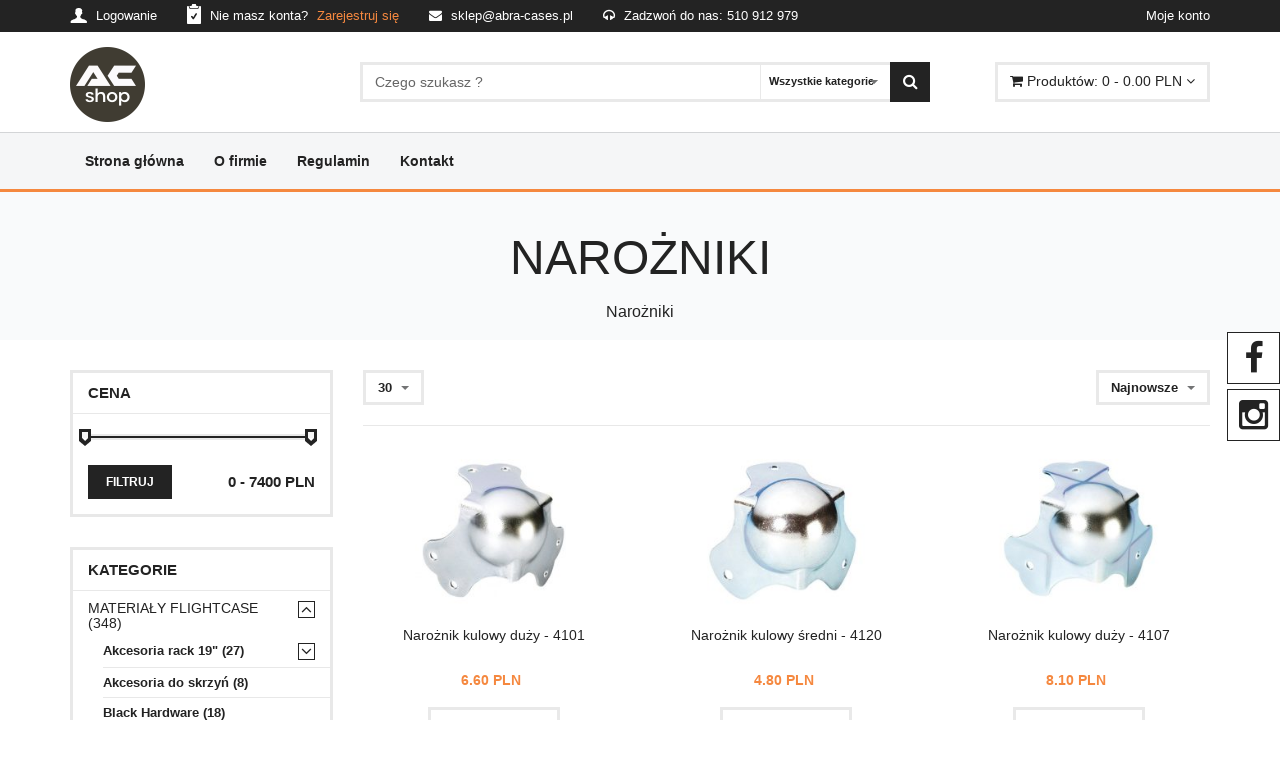

--- FILE ---
content_type: text/html; charset=UTF-8
request_url: https://abra-shop.pl/Narozniki-k59.html
body_size: 11334
content:
<!DOCTYPE html><html lang="pl"><head><meta charset="utf-8" /><!--[if IE]><meta http-equiv="X-UA-Compatible" content="IE=edge"><![endif]--><meta name="viewport" content="width=device-width, initial-scale=1"><!-- head.tpl update -->		
        <title>Narożniki -  ABRA SHOP - Akcesoria do skrzyń transportowych, skrzynie flight case</title>
		<meta name="Description" content="Narożniki" />		<meta name="Keywords" content="abra shop,części,okucia do skrzyń transportowych,flight case,hardware, adam hall, penn elcom, skrzynie transportowe, gąbka techniczna, lustra charakteryzatorskie, filghtcase na wymiar, materiały flightcase" />		<link rel="canonical" href="https://abra-shop.pl/Narozniki-k59.html" />		
				
         
        <link rel="shortcut icon" type="image/x-icon" href="https://abra-shop.pl/buffer_img2/abra-shop.pl/favicon434b591d05db02bf02a4dd5f6701c9c6.png" />
				
				
				<style>
			.listOfSuggests {
			background:#fff;
			border:2px solid #f5883f;
			position:absolute;
			left:0px;
			top:55px;
			z-index:99;
			width:100%;
			border-top:0px;
		}
		.listOfSuggests > a:hover {
			background:#f2f2f2;
		}	
		</style></head><body id="home" class="wide "> <!-- Facebook  Comments module-->
 <style>
 
.komentarze-container {
	margin-top:50px;
}

.fb_iframe_widget_lift {
	width: 100% !important;
}
 </style>

    <div id="fb-root"></div>
    <script async defer crossorigin="anonymous" src="https://connect.facebook.net/pl_PL/sdk.js#xfbml=1&version=v3.2"></script>
    <!-- Facebook Comments module --><!-- PRELOADER --><div id="preloader" style="background-color: #ffffff;    bottom: 0;    left: 0;    position: fixed;    right: 0;    top: 0;    z-index: 999999;"><div id="preloader-status" style="height: 200px;    left: 50%;    margin: -100px 0 0 -100px;    position: absolute;    top: 50%;    width: 200px;"><div class="spinner" style="font-size: 10px;    height: 30px;    margin: 0 auto;    text-align: center;    width: 120px;"><div class="rect1"></div><div class="rect2"></div><div class="rect3"></div><div class="rect4"></div><div class="rect5"></div></div><div id="preloader-title" style="    font-size: 10px;    text-align: center;    text-transform: uppercase;">Ładowanie...</div></div></div><!-- /PRELOADER --><!-- WRAPPER --><div class="wrapper"><!-- Popup: Shopping cart items --><div class="modal fade popup-cart" id="popup-cart" tabindex="-1" role="dialog" aria-hidden="true"><div class="modal-dialog"><div class="container"><div class="cart-items"><div class="cart-items-inner"><div class="media"><p class="pull-right item-price">0.00 PLN</p><div class="media-body"><h4 class="media-heading item-title summary">Podsumowanie</h4></div></div><div class="media"><div class="media-body"><div><a href="#" class="btn btn-theme btn-theme-dark" data-dismiss="modal">Zamknij</a><a href="/koszyk/" class="btn btn-theme btn-theme-transparent btn-call-checkout">Przejdź do koszyka</a></div></div></div></div></div></div></div></div><!-- /Popup: Shopping cart items --><!-- Header top bar --><div class="top-bar"><div class="container"><div class="top-bar-left"><ul class="list-inline"><li class="icon-user"><a href="/users/"><img src="https://abra-shop.pl/tpl/sklep_internetowy/tpl/assets/img/icon-1.png" alt=""/> <span>Logowanie</span></a></li><li class="icon-form"><a href="/Rejestracja.html"><img src="https://abra-shop.pl/tpl/sklep_internetowy/tpl/assets/img/icon-2.png" alt=""/> <span>Nie masz konta? <span class="colored">Zarejestruj się</span></span></a></li><li><a href="mailto: sklep@abra-cases.pl"><i class="fa fa-envelope"></i> <span>   sklep@abra-cases.pl</span></a></li><li><i class="fa fa-headphones"></i> Zadzwoń do nas: 510 912 979</li></ul></div><div class="top-bar-right" style="display: flex;justify-content: space-around;width: auto;"><ul class="list-inline"><li class="hidden-xs"><a href="/users/">Moje konto</a></li></ul></div></div></div><!-- /Header top bar --><!-- HEADER --><header class="header fixed header-logo-left"><div class="header-wrapper"><div class="container"><!-- Logo --><div class="logo "> <a href="/"><img src="https://abra-shop.pl/buffer_img2/abra-shop.pl/250x75-1114logo_abra_shop.png" alt="Logo" /></a> </div><!-- /Logo --><!-- Header search --><div class="header-search"><form action="/szukaj/" method="post"><input class="form-control" autocomplete="off" type="text" name="szukaj" value="" placeholder="Czego szukasz ? " /><select name="category"class="selectpicker header-search-select" data-live-search="true"data-toggle="tooltip"><option value="0">Wszystkie kategorie</option><option  value="45">Materiały flightcase</option><option  value="162">Skrzynie flightcase</option><option  value="219">Wyposażenie sceny</option><option  value="222">PROMOCJE</option></select><button><i class="fa fa-search"></i></button></form></div><!-- /Header search --><!-- Header shopping cart --><div class="header-cart"><div class="cart-wrapper"><a href="#" class="btn btn-theme-transparent" data-toggle="modal" data-target="#popup-cart"><i class="fa fa-shopping-cart"></i> <span class="hidden-xs"><span>Produktów: 0 - </span>0.00 PLN </span> <i class="fa fa-angle-down"></i></a><!-- Mobile menu toggle button --><a href="#" class="menu-toggle btn btn-theme-transparent"><i class="fa fa-bars"></i></a><!-- /Mobile menu toggle button --></div></div><!-- Header shopping cart --></div></div><div class="navigation-wrapper"><div class="container"><!-- Navigation -->		
 <nav class="navigation  closed clearfix" style="text-align:left;"><a href="#" class="menu-toggle-close btn"><i class="fa fa-times"></i></a><ul class="nav sf-menu"><li><a   href="/">Strona główna</a></li><li><a   href="/O_firmie-c10.html">O firmie</a></li><li><a   href="/Regulamin-c12.html">Regulamin</a></li><li><a   href="/Kontakt-c14.html">Kontakt</a></li></ul></nav><!-- /Navigation --></div></div></header><!-- /HEADER -->
<section class="page-section breadcrumbs"><div class="page-header"><h1 style="text-align:center;">Narożniki</h1></div><ul class="breadcrumb" style="text-align:center;"><li><a href="/Narozniki-k59.html">Narożniki</a></li></ul></section><section class="page-section with-sidebar"><div class="container"><div class="row"><aside class="col-md-3 sidebar" id="sidebar" kategoria="1"><div class="widget widget-filter-price"><h4 class="widget-title">Cena</h4><div class="widget-content"><div id="slider-range"></div><form action="" method="post"><input type="text" id="amount" name="priceFilter" readonly /><button class="btn btn-theme">Filtruj</button></form></div></div><div class="widget shop-categories"><h4 class="widget-title">Kategorie</h4><div class="widget-content"><ul><li><span class="arrow"><i class="fa fa-angle-down"></i></span><a href="/Materialy_flightcase-k45.html">Materiały flightcase (348)</a><ul class="children"><li><span class="arrow"><i class="fa fa-angle-down"></i></span><a href="/Akcesoria_rack_19-k210.html">Akcesoria rack 19" (27)</a><ul class="children"><li><a href="/elementy_mocujace-k213.html">elementy mocujące (8)</a></li><li><a href="/klapy_serwisowe-k212.html">klapy serwisowe (3)</a></li><li><a href="/panele-k214.html">panele (9)</a></li><li><a href="/przegrody-k215.html">przegrody (1)</a></li><li><a href="/szuflady-k211.html">szuflady (4)</a></li><li><a href="/wyposazenie_inne-k216.html">wyposażenie inne (2)</a></li></ul></li><li><a href="/Akcesoria_do_skrzyn-k207.html">Akcesoria do skrzyń (8)</a></li><li><a href="/Black_Hardware-k226.html">Black Hardware (18)</a></li><li><a href="/Elementy_montazowe-k135.html">Elementy montażowe (5)</a></li><li><a href="/Etykiety-k80.html">Etykiety (8)</a></li><li><a href="/Gabka_techniczna-k46.html">Gąbka techniczna (12)</a></li><li><a href="/Klamry-k85.html">Klamry (12)</a></li><li><a href="/Kleje_farby-k140.html">Kleje, farby (4)</a></li><li><a href="/Kola-k57.html">Koła (14)</a></li><li><span class="arrow"><i class="fa fa-angle-down"></i></span><a href="/Miseczki-k58.html">Miseczki (19)</a><ul class="children"><li><a href="/do_etykiet-k231.html">do etykiet (5)</a></li><li><a href="/montazowe-k232.html">montażowe (4)</a></li><li><a href="/przepusty_kablowe-k230.html">przepusty kablowe (2)</a></li><li><a href="/sztaplujace-k229.html">sztaplujące (5)</a></li><li><a href="/wentylacyjne-k228.html">wentylacyjne (3)</a></li></ul></li><li><span class="arrow"><i class="fa fa-angle-down"></i></span><a href="/Narozniki-k59.html">Narożniki (36)</a><ul class="children"><li><a href="/kulowe_duze-k75.html">kulowe duże (8)</a></li><li><a href="/kulowe_srednie-k78.html">kulowe średnie (11)</a></li><li><a href="/kulowe_male-k76.html">kulowe małe (7)</a></li><li><a href="/plaskie-k77.html">płaskie (10)</a></li></ul></li><li><span class="arrow"><i class="fa fa-angle-down"></i></span><a href="/Nozki-k60.html">Nóżki (21)</a><ul class="children"><li><a href="/gumowe-k87.html">gumowe (9)</a></li><li><a href="/metalowe-k88.html">metalowe (3)</a></li><li><a href="/plastikowe-k89.html">plastikowe (4)</a></li><li><a href="/skladane-k127.html">składane (5)</a></li></ul></li><li><span class="arrow"><i class="fa fa-angle-down"></i></span><a href="/Profile-k63.html">Profile (32)</a><ul class="children"><li><a href="/hybrydowe-k90.html">hybrydowe (10)</a></li><li><a href="/wieka-k92.html">wieka (4)</a></li><li><a href="/krawedziowe-k91.html">krawędziowe (6)</a></li><li><a href="/pozostale-k94.html">pozostałe (12)</a></li></ul></li><li><a href="/Prowadnice-k161.html">Prowadnice (3)</a></li><li><span class="arrow"><i class="fa fa-angle-down"></i></span><a href="/Uchwyty-k64.html">Uchwyty (40)</a><ul class="children"><li><a href="/paskowe-k98.html">paskowe (6)</a></li><li><a href="/metalowe-k95.html">metalowe (12)</a></li><li><a href="/teleskopowe-k96.html">teleskopowe (10)</a></li><li><a href="/walizkowe-k97.html">walizkowe (12)</a></li></ul></li><li><a href="/Zaczepy-k134.html">Zaczepy (6)</a></li><li><span class="arrow"><i class="fa fa-angle-down"></i></span><a href="/Zamki-k65.html">Zamki (48)</a><ul class="children"><li><a href="/walizkowe-k82.html">walizkowe (9)</a></li><li><a href="/motylkowe_male-k223.html">motylkowe małe (5)</a></li><li><a href="/motylkowe_srednie-k224.html">motylkowe średnie (12)</a></li><li><a href="/motylkowe_duze-k225.html">motylkowe duże (12)</a></li><li><a href="/pozostale-k84.html">pozostałe (10)</a></li></ul></li><li><a href="/Zamocowania-k209.html">Zamocowania (6)</a></li><li><span class="arrow"><i class="fa fa-angle-down"></i></span><a href="/Zawiasy-k66.html">Zawiasy (29)</a><ul class="children"><li><a href="/klamrowe-k99.html">klamrowe (5)</a></li><li><a href="/rozlaczne-k100.html">rozłączne (4)</a></li><li><a href="/tasmowe-k101.html">taśmowe (10)</a></li><li><a href="/w_misce-k227.html">w misce (9)</a></li><li><a href="/wsporniki-k102.html">wsporniki (1)</a></li></ul></li></ul></li><li><span class="arrow"><i class="fa fa-angle-down"></i></span><a href="/Skrzynie_flightcase-k162.html">Skrzynie flightcase (48)</a><ul class="children"><li><a href="/Catering-k234.html">Catering (4)</a></li><li><a href="/DJ_Cases-k164.html">DJ Cases (0)</a></li><li><span class="arrow"><i class="fa fa-angle-down"></i></span><a href="/Instrumenty_Muzyczne-k165.html">Instrumenty Muzyczne (8)</a><ul class="children"><li><a href="/gitara-k236.html">gitara (4)</a></li><li><a href="/istr_klawiszowe-k237.html">istr. klawiszowe (4)</a></li><li><a href="/pozostale-k238.html">pozostałe (0)</a></li></ul></li><li><a href="/Make-up-k235.html">Make-up (5)</a></li><li><a href="/Multimedia-k167.html">Multimedia (3)</a></li><li><a href="/Rack_19-k168.html">Rack 19 (18)</a></li><li><span class="arrow"><i class="fa fa-angle-down"></i></span><a href="/Scena-k169.html">Scena (8)</a><ul class="children"><li><a href="/naglosnienie-k170.html">nagłośnienie (0)</a></li><li><a href="/oswietlenie-k205.html">oświetlenie (5)</a></li><li><a href="/techniczne-k206.html">techniczne (3)</a></li></ul></li><li><span class="arrow"><i class="fa fa-angle-down"></i></span><a href="/Pozostale-k233.html">Pozostałe (2)</a><ul class="children"><li><a href="/kufry-k239.html">kufry (1)</a></li><li><a href="/walizki-k240.html">walizki (0)</a></li></ul></li></ul></li><li><span class="arrow"><i class="fa fa-angle-down"></i></span><a href="/Wyposazenie_sceny-k219.html">Wyposażenie sceny (13)</a><ul class="children"><li><a href="/Naglosnienie-k220.html">Nagłośnienie (6)</a></li><li><a href="/Oswietlenie-k221.html">Oświetlenie (7)</a></li></ul></li><li><a href="/PROMOCJE-k222.html">PROMOCJE (0)</a></li></ul></div></div></aside><div class="col-md-9 content" id="content"><div class="shop-sorting" style="margin-top:0px;"><div class="row"><div class="col-sm-12"><form id="fsearch" class="form-inline" action="" method="post"><div class="form-group selectpicker-wrapper"><select class="selectpicker input-price" data-live-search="true" data-width="100%"data-toggle="tooltip" title="Na stronie" name="wyswietlaj_po" onchange="$('#fsearch').submit();"><option value="30">30</option><option  value="60">60</option><option  value="90">90</option></select></div><div class="form-group selectpicker-wrapper" style="float:right;"><select class="selectpicker input-price" data-live-search="true" data-width="100%"data-toggle="tooltip" title="Sortuj" name="sortuj_po" onchange="$('#fsearch').submit();"><option value="">Najnowsze</option><option  value="cn">Cenie od najniższej</option><option  value="cw">Cenie od najwyższej</option><option  value="az">Od A do Z</option><option  value="za">Od Z do A</option></select></div></form></div></div></div><style>.pp_social { display:none; }</style><div class="row products grid"><div class="col-md-4 col-sm-6"><div class="thumbnail no-border no-padding"><div class="media"><a class="media-link" href="/Naroznik_kulowy_duzy_4101-i117.html"><img src="https://abra-shop.pl/buffer_img2/abra-shop.pl/320x200-2664101_1.jpg" alt="Narożnik kulowy duży - 4101" /><span class="icon-view"><strong><i class="fa fa-eye"></i></strong></span></a></div><div class="caption text-center"><h4 class="caption-title" style="height:41px; overflow:hidden; font-size: 14px;"><a href="/Naroznik_kulowy_duzy_4101-i117.html">Narożnik kulowy duży - 4101</a></h4><div class="price"><ins style="height: 16px; overflow: hidden; display: inline-block; font-size: 14px;">6.60 PLN</ins></div><div class="buttons"><a class="btn btn-theme btn-theme-transparent btn-icon-left" href="/koszyk/add/117/param"><i class="fa fa-shopping-cart"></i>Do koszyka</a></div></div></div></div><div class="col-md-4 col-sm-6"><div class="thumbnail no-border no-padding"><div class="media"><a class="media-link" href="/Naroznik_kulowy_sredni_4120-i115.html"><img src="https://abra-shop.pl/buffer_img2/abra-shop.pl/320x200-2624120_1.jpg" alt="Narożnik kulowy średni - 4120" /><span class="icon-view"><strong><i class="fa fa-eye"></i></strong></span></a></div><div class="caption text-center"><h4 class="caption-title" style="height:41px; overflow:hidden; font-size: 14px;"><a href="/Naroznik_kulowy_sredni_4120-i115.html">Narożnik kulowy średni - 4120</a></h4><div class="price"><ins style="height: 16px; overflow: hidden; display: inline-block; font-size: 14px;">4.80 PLN</ins></div><div class="buttons"><a class="btn btn-theme btn-theme-transparent btn-icon-left" href="/koszyk/add/115/param"><i class="fa fa-shopping-cart"></i>Do koszyka</a></div></div></div></div><div class="col-md-4 col-sm-6"><div class="thumbnail no-border no-padding"><div class="media"><a class="media-link" href="/Naroznik_kulowy_duzy_4107-i123.html"><img src="https://abra-shop.pl/buffer_img2/abra-shop.pl/320x200-2784107_1.jpg" alt="Narożnik kulowy duży - 4107" /><span class="icon-view"><strong><i class="fa fa-eye"></i></strong></span></a></div><div class="caption text-center"><h4 class="caption-title" style="height:41px; overflow:hidden; font-size: 14px;"><a href="/Naroznik_kulowy_duzy_4107-i123.html">Narożnik kulowy duży - 4107</a></h4><div class="price"><ins style="height: 16px; overflow: hidden; display: inline-block; font-size: 14px;">8.10 PLN</ins></div><div class="buttons"><a class="btn btn-theme btn-theme-transparent btn-icon-left" href="/koszyk/add/123/param"><i class="fa fa-shopping-cart"></i>Do koszyka</a></div></div></div></div><div class="col-md-4 col-sm-6"><div class="thumbnail no-border no-padding"><div class="media"><a class="media-link" href="/Naroznik_kulowy_duzy_41076-i118.html"><img src="https://abra-shop.pl/buffer_img2/abra-shop.pl/320x200-26841076_1.jpg" alt="Narożnik kulowy duży - 41076" /><span class="icon-view"><strong><i class="fa fa-eye"></i></strong></span></a></div><div class="caption text-center"><h4 class="caption-title" style="height:41px; overflow:hidden; font-size: 14px;"><a href="/Naroznik_kulowy_duzy_41076-i118.html">Narożnik kulowy duży - 41076</a></h4><div class="price"><ins style="height: 16px; overflow: hidden; display: inline-block; font-size: 14px;">8.20 PLN</ins></div><div class="buttons"><a class="btn btn-theme btn-theme-transparent btn-icon-left" href="/koszyk/add/118/param"><i class="fa fa-shopping-cart"></i>Do koszyka</a></div></div></div></div><div class="col-md-4 col-sm-6"><div class="thumbnail no-border no-padding"><div class="media"><a class="media-link" href="/Naroznik_kulowy_duzy_41046-i36.html"><img src="https://abra-shop.pl/buffer_img2/abra-shop.pl/320x200-411.jpg" alt="Narożnik kulowy duży - 41046" /><span class="icon-view"><strong><i class="fa fa-eye"></i></strong></span></a></div><div class="caption text-center"><h4 class="caption-title" style="height:41px; overflow:hidden; font-size: 14px;"><a href="/Naroznik_kulowy_duzy_41046-i36.html">Narożnik kulowy duży - 41046</a></h4><div class="price"><ins style="height: 16px; overflow: hidden; display: inline-block; font-size: 14px;">8.20 PLN</ins></div><div class="buttons"><a class="btn btn-theme btn-theme-transparent btn-icon-left" href="/koszyk/add/36/param"><i class="fa fa-shopping-cart"></i>Do koszyka</a></div></div></div></div><div class="col-md-4 col-sm-6"><div class="thumbnail no-border no-padding"><div class="media"><a class="media-link" href="/Naroznik_kulowy_duzy_410429-i426.html"><img src="https://abra-shop.pl/buffer_img2/abra-shop.pl/320x200-12681.jpg" alt="Narożnik kulowy duży - 410429" /><span class="icon-view"><strong><i class="fa fa-eye"></i></strong></span></a></div><div class="caption text-center"><h4 class="caption-title" style="height:41px; overflow:hidden; font-size: 14px;"><a href="/Naroznik_kulowy_duzy_410429-i426.html">Narożnik kulowy duży - 410429</a></h4><div class="price"><ins style="height: 16px; overflow: hidden; display: inline-block; font-size: 14px;">8.40 PLN</ins></div><div class="buttons"><a class="btn btn-theme btn-theme-transparent btn-icon-left" href="/koszyk/add/426/param"><i class="fa fa-shopping-cart"></i>Do koszyka</a></div></div></div></div><div class="col-md-4 col-sm-6"><div class="thumbnail no-border no-padding"><div class="media"><a class="media-link" href="/Naroznik_kulowy_maly_4030-i323.html"><img src="https://abra-shop.pl/buffer_img2/abra-shop.pl/320x200-10081.jpg" alt="Narożnik kulowy mały - 4030" /><span class="icon-view"><strong><i class="fa fa-eye"></i></strong></span></a></div><div class="caption text-center"><h4 class="caption-title" style="height:41px; overflow:hidden; font-size: 14px;"><a href="/Naroznik_kulowy_maly_4030-i323.html">Narożnik kulowy mały - 4030</a></h4><div class="price"><ins style="height: 16px; overflow: hidden; display: inline-block; font-size: 14px;">2.80 PLN</ins></div><div class="buttons"><a class="btn btn-theme btn-theme-transparent btn-icon-left" href="/koszyk/add/323/param"><i class="fa fa-shopping-cart"></i>Do koszyka</a></div></div></div></div><div class="col-md-4 col-sm-6"><div class="thumbnail no-border no-padding"><div class="media"><a class="media-link" href="/Naroznik_kulowy_maly_40802-i127.html"><img src="https://abra-shop.pl/buffer_img2/abra-shop.pl/320x200-28640802_1.jpg" alt="Narożnik kulowy mały - 40802" /><span class="icon-view"><strong><i class="fa fa-eye"></i></strong></span></a></div><div class="caption text-center"><h4 class="caption-title" style="height:41px; overflow:hidden; font-size: 14px;"><a href="/Naroznik_kulowy_maly_40802-i127.html">Narożnik kulowy mały - 40802</a></h4><div class="price"><ins style="height: 16px; overflow: hidden; display: inline-block; font-size: 14px;">4.30 PLN</ins></div><div class="buttons"><a class="btn btn-theme btn-theme-transparent btn-icon-left" href="/koszyk/add/127/param"><i class="fa fa-shopping-cart"></i>Do koszyka</a></div></div></div></div><div class="col-md-4 col-sm-6"><div class="thumbnail no-border no-padding"><div class="media"><a class="media-link" href="/Naroznik_kulowy_maly_41143-i38.html"><img src="https://abra-shop.pl/buffer_img2/abra-shop.pl/320x200-441.jpg" alt="Narożnik kulowy mały - 41143" /><span class="icon-view"><strong><i class="fa fa-eye"></i></strong></span></a></div><div class="caption text-center"><h4 class="caption-title" style="height:41px; overflow:hidden; font-size: 14px;"><a href="/Naroznik_kulowy_maly_41143-i38.html">Narożnik kulowy mały - 41143</a></h4><div class="price"><ins style="height: 16px; overflow: hidden; display: inline-block; font-size: 14px;">3.90 PLN</ins></div><div class="buttons"><a class="btn btn-theme btn-theme-transparent btn-icon-left" href="/koszyk/add/38/param"><i class="fa fa-shopping-cart"></i>Do koszyka</a></div></div></div></div><div class="col-md-4 col-sm-6"><div class="thumbnail no-border no-padding"><div class="media"><a class="media-link" href="/Naroznik_kulowy_maly_41141-i324.html"><img src="https://abra-shop.pl/buffer_img2/abra-shop.pl/320x200-10101.jpg" alt="Narożnik kulowy mały - 41141" /><span class="icon-view"><strong><i class="fa fa-eye"></i></strong></span></a></div><div class="caption text-center"><h4 class="caption-title" style="height:41px; overflow:hidden; font-size: 14px;"><a href="/Naroznik_kulowy_maly_41141-i324.html">Narożnik kulowy mały - 41141</a></h4><div class="price"><ins style="height: 16px; overflow: hidden; display: inline-block; font-size: 14px;">3.90 PLN</ins></div><div class="buttons"><a class="btn btn-theme btn-theme-transparent btn-icon-left" href="/koszyk/add/324/param"><i class="fa fa-shopping-cart"></i>Do koszyka</a></div></div></div></div><div class="col-md-4 col-sm-6"><div class="thumbnail no-border no-padding"><div class="media"><a class="media-link" href="/Naroznik_kulowy_maly_4113-i37.html"><img src="https://abra-shop.pl/buffer_img2/abra-shop.pl/320x200-431.jpg" alt="Narożnik kulowy mały - 4113" /><span class="icon-view"><strong><i class="fa fa-eye"></i></strong></span></a></div><div class="caption text-center"><h4 class="caption-title" style="height:41px; overflow:hidden; font-size: 14px;"><a href="/Naroznik_kulowy_maly_4113-i37.html">Narożnik kulowy mały - 4113</a></h4><div class="price"><ins style="height: 16px; overflow: hidden; display: inline-block; font-size: 14px;">3.30 PLN</ins></div><div class="buttons"><a class="btn btn-theme btn-theme-transparent btn-icon-left" href="/koszyk/add/37/param"><i class="fa fa-shopping-cart"></i>Do koszyka</a></div></div></div></div><div class="col-md-4 col-sm-6"><div class="thumbnail no-border no-padding"><div class="media"><a class="media-link" href="/Naroznik_kulowy_sredni_4121-i116.html"><img src="https://abra-shop.pl/buffer_img2/abra-shop.pl/320x200-2644121_1.jpg" alt="Narożnik kulowy średni - 4121" /><span class="icon-view"><strong><i class="fa fa-eye"></i></strong></span></a></div><div class="caption text-center"><h4 class="caption-title" style="height:41px; overflow:hidden; font-size: 14px;"><a href="/Naroznik_kulowy_sredni_4121-i116.html">Narożnik kulowy średni - 4121</a></h4><div class="price"><ins style="height: 16px; overflow: hidden; display: inline-block; font-size: 14px;">5.30 PLN</ins></div><div class="buttons"><a class="btn btn-theme btn-theme-transparent btn-icon-left" href="/koszyk/add/116/param"><i class="fa fa-shopping-cart"></i>Do koszyka</a></div></div></div></div><div class="col-md-4 col-sm-6"><div class="thumbnail no-border no-padding"><div class="media"><a class="media-link" href="/Naroznik_kulowy_sredni_4124-i41.html"><img src="https://abra-shop.pl/buffer_img2/abra-shop.pl/320x200-501.jpg" alt="Narożnik kulowy średni - 4124" /><span class="icon-view"><strong><i class="fa fa-eye"></i></strong></span></a></div><div class="caption text-center"><h4 class="caption-title" style="height:41px; overflow:hidden; font-size: 14px;"><a href="/Naroznik_kulowy_sredni_4124-i41.html">Narożnik kulowy średni - 4124</a></h4><div class="price"><ins style="height: 16px; overflow: hidden; display: inline-block; font-size: 14px;">6.00 PLN</ins></div><div class="buttons"><a class="btn btn-theme btn-theme-transparent btn-icon-left" href="/koszyk/add/41/param"><i class="fa fa-shopping-cart"></i>Do koszyka</a></div></div></div></div><div class="col-md-4 col-sm-6"><div class="thumbnail no-border no-padding"><div class="media"><a class="media-link" href="/Naroznik_kulowy_sredni_4126-i42.html"><img src="https://abra-shop.pl/buffer_img2/abra-shop.pl/320x200-521.jpg" alt="Narożnik kulowy średni - 4126" /><span class="icon-view"><strong><i class="fa fa-eye"></i></strong></span></a></div><div class="caption text-center"><h4 class="caption-title" style="height:41px; overflow:hidden; font-size: 14px;"><a href="/Naroznik_kulowy_sredni_4126-i42.html">Narożnik kulowy średni - 4126</a></h4><div class="price"><ins style="height: 16px; overflow: hidden; display: inline-block; font-size: 14px;">6.00 PLN</ins></div><div class="buttons"><a class="btn btn-theme btn-theme-transparent btn-icon-left" href="/koszyk/add/42/param"><i class="fa fa-shopping-cart"></i>Do koszyka</a></div></div></div></div><div class="col-md-4 col-sm-6"><div class="thumbnail no-border no-padding"><div class="media"><a class="media-link" href="/Naroznik_kulowy_sredni_4122-i119.html"><img src="https://abra-shop.pl/buffer_img2/abra-shop.pl/320x200-2704122_1.jpg" alt="Narożnik kulowy średni - 4122" /><span class="icon-view"><strong><i class="fa fa-eye"></i></strong></span></a></div><div class="caption text-center"><h4 class="caption-title" style="height:41px; overflow:hidden; font-size: 14px;"><a href="/Naroznik_kulowy_sredni_4122-i119.html">Narożnik kulowy średni - 4122</a></h4><div class="price"><ins style="height: 16px; overflow: hidden; display: inline-block; font-size: 14px;">5.40 PLN</ins></div><div class="buttons"><a class="btn btn-theme btn-theme-transparent btn-icon-left" href="/koszyk/add/119/param"><i class="fa fa-shopping-cart"></i>Do koszyka</a></div></div></div></div><div class="col-md-4 col-sm-6"><div class="thumbnail no-border no-padding"><div class="media"><a class="media-link" href="/Naroznik_kulowy_sredni_41261-i126.html"><img src="https://abra-shop.pl/buffer_img2/abra-shop.pl/320x200-28441261_1.jpg" alt="Narożnik kulowy średni - 41261" /><span class="icon-view"><strong><i class="fa fa-eye"></i></strong></span></a></div><div class="caption text-center"><h4 class="caption-title" style="height:41px; overflow:hidden; font-size: 14px;"><a href="/Naroznik_kulowy_sredni_41261-i126.html">Narożnik kulowy średni - 41261</a></h4><div class="price"><ins style="height: 16px; overflow: hidden; display: inline-block; font-size: 14px;">6.30 PLN</ins></div><div class="buttons"><a class="btn btn-theme btn-theme-transparent btn-icon-left" href="/koszyk/add/126/param"><i class="fa fa-shopping-cart"></i>Do koszyka</a></div></div></div></div><div class="col-md-4 col-sm-6"><div class="thumbnail no-border no-padding"><div class="media"><a class="media-link" href="/Naroznik_kulowy_duzy_4105-i500.html"><img src="https://abra-shop.pl/buffer_img2/abra-shop.pl/320x200-15431.jpg" alt="Narożnik kulowy duży - 4105" /><span class="icon-view"><strong><i class="fa fa-eye"></i></strong></span></a></div><div class="caption text-center"><h4 class="caption-title" style="height:41px; overflow:hidden; font-size: 14px;"><a href="/Naroznik_kulowy_duzy_4105-i500.html">Narożnik kulowy duży - 4105</a></h4><div class="price"><ins style="height: 16px; overflow: hidden; display: inline-block; font-size: 14px;">8.80 PLN</ins></div><div class="buttons"><a class="btn btn-theme btn-theme-transparent btn-icon-left" href="/koszyk/add/500/param"><i class="fa fa-shopping-cart"></i>Do koszyka</a></div></div></div></div><div class="col-md-4 col-sm-6"><div class="thumbnail no-border no-padding"><div class="media"><a class="media-link" href="/Naroznik_kulowy_duzy_41081-i499.html"><img src="https://abra-shop.pl/buffer_img2/abra-shop.pl/320x200-15411.jpg" alt="Narożnik kulowy duży - 41081" /><span class="icon-view"><strong><i class="fa fa-eye"></i></strong></span></a></div><div class="caption text-center"><h4 class="caption-title" style="height:41px; overflow:hidden; font-size: 14px;"><a href="/Naroznik_kulowy_duzy_41081-i499.html">Narożnik kulowy duży - 41081</a></h4><div class="price"><ins style="height: 16px; overflow: hidden; display: inline-block; font-size: 14px;">9.80 PLN</ins></div><div class="buttons"><a class="btn btn-theme btn-theme-transparent btn-icon-left" href="/koszyk/add/499/param"><i class="fa fa-shopping-cart"></i>Do koszyka</a></div></div></div></div><div class="col-md-4 col-sm-6"><div class="thumbnail no-border no-padding"><div class="media"><a class="media-link" href="/Naroznik_kulowy_duzy_4108-i498.html"><img src="https://abra-shop.pl/buffer_img2/abra-shop.pl/320x200-15381.jpg" alt="Narożnik kulowy duży - 4108" /><span class="icon-view"><strong><i class="fa fa-eye"></i></strong></span></a></div><div class="caption text-center"><h4 class="caption-title" style="height:41px; overflow:hidden; font-size: 14px;"><a href="/Naroznik_kulowy_duzy_4108-i498.html">Narożnik kulowy duży - 4108</a></h4><div class="price"><ins style="height: 16px; overflow: hidden; display: inline-block; font-size: 14px;">8.80 PLN</ins></div><div class="buttons"><a class="btn btn-theme btn-theme-transparent btn-icon-left" href="/koszyk/add/498/param"><i class="fa fa-shopping-cart"></i>Do koszyka</a></div></div></div></div><div class="col-md-4 col-sm-6"><div class="thumbnail no-border no-padding"><div class="media"><a class="media-link" href="/Naroznik_trojramienny_zagiety_4146-i451.html"><img src="https://abra-shop.pl/buffer_img2/abra-shop.pl/320x200-13331.jpg" alt="Narożnik trójramienny zagięty - 4146" /><span class="icon-view"><strong><i class="fa fa-eye"></i></strong></span></a></div><div class="caption text-center"><h4 class="caption-title" style="height:41px; overflow:hidden; font-size: 14px;"><a href="/Naroznik_trojramienny_zagiety_4146-i451.html">Narożnik trójramienny zagięty - 4146</a></h4><div class="price"><ins style="height: 16px; overflow: hidden; display: inline-block; font-size: 14px;">7.00 PLN</ins></div><div class="buttons"><a class="btn btn-theme btn-theme-transparent btn-icon-left" href="/koszyk/add/451/param"><i class="fa fa-shopping-cart"></i>Do koszyka</a></div></div></div></div><div class="col-md-4 col-sm-6"><div class="thumbnail no-border no-padding"><div class="media"><a class="media-link" href="/Naroznik_kulowy_maly_4115-i368.html"><img src="https://abra-shop.pl/buffer_img2/abra-shop.pl/320x200-11341.jpg" alt="Narożnik kulowy mały - 4115" /><span class="icon-view"><strong><i class="fa fa-eye"></i></strong></span></a></div><div class="caption text-center"><h4 class="caption-title" style="height:41px; overflow:hidden; font-size: 14px;"><a href="/Naroznik_kulowy_maly_4115-i368.html">Narożnik kulowy mały - 4115</a></h4><div class="price"><ins style="height: 16px; overflow: hidden; display: inline-block; font-size: 14px;">3.50 PLN</ins></div><div class="buttons"><a class="btn btn-theme btn-theme-transparent btn-icon-left" href="/koszyk/add/368/param"><i class="fa fa-shopping-cart"></i>Do koszyka</a></div></div></div></div><div class="col-md-4 col-sm-6"><div class="thumbnail no-border no-padding"><div class="media"><a class="media-link" href="/Naroznik_kwadratowy_dlugi_4003-i366.html"><img src="https://abra-shop.pl/buffer_img2/abra-shop.pl/320x200-11271.jpg" alt="Narożnik kwadratowy długi - 4003" /><span class="icon-view"><strong><i class="fa fa-eye"></i></strong></span></a></div><div class="caption text-center"><h4 class="caption-title" style="height:41px; overflow:hidden; font-size: 14px;"><a href="/Naroznik_kwadratowy_dlugi_4003-i366.html">Narożnik kwadratowy długi - 4003</a></h4><div class="price"><ins style="height: 16px; overflow: hidden; display: inline-block; font-size: 14px;">5.20 PLN</ins></div><div class="buttons"><a class="btn btn-theme btn-theme-transparent btn-icon-left" href="/koszyk/add/366/param"><i class="fa fa-shopping-cart"></i>Do koszyka</a></div></div></div></div><div class="col-md-4 col-sm-6"><div class="thumbnail no-border no-padding"><div class="media"><a class="media-link" href="/Naroznik_trojramienny_4007-i365.html"><img src="https://abra-shop.pl/buffer_img2/abra-shop.pl/320x200-11251.jpg" alt="Narożnik trójramienny - 4007" /><span class="icon-view"><strong><i class="fa fa-eye"></i></strong></span></a></div><div class="caption text-center"><h4 class="caption-title" style="height:41px; overflow:hidden; font-size: 14px;"><a href="/Naroznik_trojramienny_4007-i365.html">Narożnik trójramienny - 4007</a></h4><div class="price"><ins style="height: 16px; overflow: hidden; display: inline-block; font-size: 14px;">3.50 PLN</ins></div><div class="buttons"><a class="btn btn-theme btn-theme-transparent btn-icon-left" href="/koszyk/add/365/param"><i class="fa fa-shopping-cart"></i>Do koszyka</a></div></div></div></div><div class="col-md-4 col-sm-6"><div class="thumbnail no-border no-padding"><div class="media"><a class="media-link" href="/Naroznik_dwuramienny_zagiety_4145-i337.html"><img src="https://abra-shop.pl/buffer_img2/abra-shop.pl/320x200-10491.jpg" alt="Narożnik dwuramienny zagięty - 4145" /><span class="icon-view"><strong><i class="fa fa-eye"></i></strong></span></a></div><div class="caption text-center"><h4 class="caption-title" style="height:41px; overflow:hidden; font-size: 14px;"><a href="/Naroznik_dwuramienny_zagiety_4145-i337.html">Narożnik dwuramienny zagięty - 4145</a></h4><div class="price"><ins style="height: 16px; overflow: hidden; display: inline-block; font-size: 14px;">6.90 PLN</ins></div><div class="buttons"><a class="btn btn-theme btn-theme-transparent btn-icon-left" href="/koszyk/add/337/param"><i class="fa fa-shopping-cart"></i>Do koszyka</a></div></div></div></div><div class="col-md-4 col-sm-6"><div class="thumbnail no-border no-padding"><div class="media"><a class="media-link" href="/Naroznik_kulowy_maly_40801-i336.html"><img src="https://abra-shop.pl/buffer_img2/abra-shop.pl/320x200-10451.jpg" alt="Narożnik kulowy mały - 40801" /><span class="icon-view"><strong><i class="fa fa-eye"></i></strong></span></a></div><div class="caption text-center"><h4 class="caption-title" style="height:41px; overflow:hidden; font-size: 14px;"><a href="/Naroznik_kulowy_maly_40801-i336.html">Narożnik kulowy mały - 40801</a></h4><div class="price"><ins style="height: 16px; overflow: hidden; display: inline-block; font-size: 14px;">4.10 PLN</ins></div><div class="buttons"><a class="btn btn-theme btn-theme-transparent btn-icon-left" href="/koszyk/add/336/param"><i class="fa fa-shopping-cart"></i>Do koszyka</a></div></div></div></div><div class="col-md-4 col-sm-6"><div class="thumbnail no-border no-padding"><div class="media"><a class="media-link" href="/Naroznik_kulkowy_sredni_41201-i125.html"><img src="https://abra-shop.pl/buffer_img2/abra-shop.pl/320x200-28241201_1.jpg" alt="Narożnik kulkowy średni - 41201" /><span class="icon-view"><strong><i class="fa fa-eye"></i></strong></span></a></div><div class="caption text-center"><h4 class="caption-title" style="height:41px; overflow:hidden; font-size: 14px;"><a href="/Naroznik_kulkowy_sredni_41201-i125.html">Narożnik kulkowy średni - 41201</a></h4><div class="price"><ins style="height: 16px; overflow: hidden; display: inline-block; font-size: 14px;">5.50 PLN</ins></div><div class="buttons"><a class="btn btn-theme btn-theme-transparent btn-icon-left" href="/koszyk/add/125/param"><i class="fa fa-shopping-cart"></i>Do koszyka</a></div></div></div></div><div class="col-md-4 col-sm-6"><div class="thumbnail no-border no-padding"><div class="media"><a class="media-link" href="/Naroznik_kulkowy_sredni_4127-i124.html"><img src="https://abra-shop.pl/buffer_img2/abra-shop.pl/320x200-2804127_1.jpg" alt="Narożnik kulkowy średni - 4127" /><span class="icon-view"><strong><i class="fa fa-eye"></i></strong></span></a></div><div class="caption text-center"><h4 class="caption-title" style="height:41px; overflow:hidden; font-size: 14px;"><a href="/Naroznik_kulkowy_sredni_4127-i124.html">Narożnik kulkowy średni - 4127</a></h4><div class="price"><ins style="height: 16px; overflow: hidden; display: inline-block; font-size: 14px;">5.90 PLN</ins></div><div class="buttons"><a class="btn btn-theme btn-theme-transparent btn-icon-left" href="/koszyk/add/124/param"><i class="fa fa-shopping-cart"></i>Do koszyka</a></div></div></div></div><div class="col-md-4 col-sm-6"><div class="thumbnail no-border no-padding"><div class="media"><a class="media-link" href="/Naroznik_kulowy_sredni_4129-i122.html"><img src="https://abra-shop.pl/buffer_img2/abra-shop.pl/320x200-2764129_1.jpg" alt="Narożnik kulowy średni - 4129" /><span class="icon-view"><strong><i class="fa fa-eye"></i></strong></span></a></div><div class="caption text-center"><h4 class="caption-title" style="height:41px; overflow:hidden; font-size: 14px;"><a href="/Naroznik_kulowy_sredni_4129-i122.html">Narożnik kulowy średni - 4129</a></h4><div class="price"><ins style="height: 16px; overflow: hidden; display: inline-block; font-size: 14px;">5.90 PLN</ins></div><div class="buttons"><a class="btn btn-theme btn-theme-transparent btn-icon-left" href="/koszyk/add/122/param"><i class="fa fa-shopping-cart"></i>Do koszyka</a></div></div></div></div><div class="col-md-4 col-sm-6"><div class="thumbnail no-border no-padding"><div class="media"><a class="media-link" href="/Naroznik_kulkowy_sredni_41202-i121.html"><img src="https://abra-shop.pl/buffer_img2/abra-shop.pl/320x200-27441202_1.jpg" alt="Narożnik kulkowy średni - 41202" /><span class="icon-view"><strong><i class="fa fa-eye"></i></strong></span></a></div><div class="caption text-center"><h4 class="caption-title" style="height:41px; overflow:hidden; font-size: 14px;"><a href="/Naroznik_kulkowy_sredni_41202-i121.html">Narożnik kulkowy średni - 41202</a></h4><div class="price"><ins style="height: 16px; overflow: hidden; display: inline-block; font-size: 14px;">5.60 PLN</ins></div><div class="buttons"><a class="btn btn-theme btn-theme-transparent btn-icon-left" href="/koszyk/add/121/param"><i class="fa fa-shopping-cart"></i>Do koszyka</a></div></div></div></div><div class="col-md-4 col-sm-6"><div class="thumbnail no-border no-padding"><div class="media"><a class="media-link" href="/Naroznik_kulowy_sredni_4128-i120.html"><img src="https://abra-shop.pl/buffer_img2/abra-shop.pl/320x200-2724128_1.jpg" alt="Narożnik kulowy średni - 4128" /><span class="icon-view"><strong><i class="fa fa-eye"></i></strong></span></a></div><div class="caption text-center"><h4 class="caption-title" style="height:41px; overflow:hidden; font-size: 14px;"><a href="/Naroznik_kulowy_sredni_4128-i120.html">Narożnik kulowy średni - 4128</a></h4><div class="price"><ins style="height: 16px; overflow: hidden; display: inline-block; font-size: 14px;">6.70 PLN</ins></div><div class="buttons"><a class="btn btn-theme btn-theme-transparent btn-icon-left" href="/koszyk/add/120/param"><i class="fa fa-shopping-cart"></i>Do koszyka</a></div></div></div></div><div class="clearfix"></div><br/><br/><ul class="pagination"><li><a class='' href='/Narozniki-k59,1.html'><i class='fa fa-angle-left'></i></a></li>    <li class='active'><a class='current' href=''>1</a></li><li><a href='/Narozniki-k59,2.html'>2</a></li>   <li><a class='' href='/Narozniki-k59,2.html'><i class='fa fa-angle-right'></i></a></li></ul></div>

 </div></div></div></section><footer class="footer"><div class="footer-widgets"><div class="container"><div class="row"><div class="col-md-3"><div class="widget"><h4 class="widget-title">DANE FIRMY</h4><p><p>ABRA CASES Andrzej Sokołowski</p>

<p>Ul. Wolności 49A</p>

<p>11-430 Korsze</p></p></div></div><div class="col-md-3"><div class="widget"><h4 class="widget-title"></h4><p></p><form action="/newsletter/" method="post"><div class="form-group"><input class="form-control" name="email" type="text" placeholder="Dodaj swój adres e-mail" /></div><div class="form-group"><button name="submit" class="btn btn-theme btn-theme-transparent">Dodaj</button></div></form></div></div><ul>
	</ul></div></div></div><div class="footer-meta"><div class="container"><div class="row"><div class="col-sm-12"><div class="copyright"><a target="__new" href="https://meteoryt.pl">Asystent Online</a></div></div></div></div></div></footer><div id="to-top" class="to-top"><i class="fa fa-angle-up"></i></div></div><!-- Head Libs --><script src="https://abra-shop.pl/tpl/sklep_internetowy/tpl/assets/plugins/modernizr.custom.js"></script><!--[if lt IE 9]><script src="https://abra-shop.pl/tpl/sklep_internetowy/tpl/assets/plugins/iesupport/html5shiv.js"></script><script src="https://abra-shop.pl/tpl/sklep_internetowy/tpl/assets/plugins/iesupport/respond.min.js"></script><![endif]--><script src="https://abra-shop.pl/tpl/sklep_internetowy/tpl/assets/plugins/jquery/jquery-1.11.1.min.js"></script><script src="https://abra-shop.pl/tpl/sklep_internetowy/tpl/assets/plugins/jquery-ui/jquery-ui.min.js"></script><script src="https://abra-shop.pl/tpl/sklep_internetowy/tpl/assets/plugins/bootstrap/js/bootstrap.min.js"></script><script src="https://abra-shop.pl/tpl/sklep_internetowy/tpl/assets/plugins/bootstrap-select/js/bootstrap-select.min.js"></script><script src="https://abra-shop.pl/tpl/sklep_internetowy/tpl/assets/plugins/superfish/js/superfish.min.js"></script><script src="https://abra-shop.pl/tpl/sklep_internetowy/tpl/assets/plugins/prettyphoto/js/jquery.prettyPhoto.js"></script><script src="https://abra-shop.pl/tpl/sklep_internetowy/tpl/assets/plugins/owl-carousel2/owl.carousel.min.js"></script><script src="https://abra-shop.pl/tpl/sklep_internetowy/tpl/assets/plugins/jquery.sticky.min.js"></script><script src="https://abra-shop.pl/tpl/sklep_internetowy/tpl/assets/plugins/jquery.easing.min.js"></script><script src="https://abra-shop.pl/tpl/sklep_internetowy/tpl/assets/plugins/jquery.smoothscroll.min.js"></script><script src="https://abra-shop.pl/tpl/sklep_internetowy/tpl/assets/plugins/smooth-scrollbar.min.js"></script><script type="text/javascript" src="https://abra-shop.pl/tpl/sklep_internetowy/tpl/js/datetimepicker/jquery.datetimepicker.full.min.js"></script><link rel="stylesheet" type="text/css" href="https://abra-shop.pl/tpl/sklep_internetowy/tpl/js/datetimepicker/jquery.datetimepicker.min.css" /><link href="https://abra-shop.pl/tpl/sklep_internetowy/tpl/assets/plugins/bootstrap/css/bootstrap.min.css" rel="stylesheet"><link href="https://abra-shop.pl/tpl/sklep_internetowy/tpl/assets/plugins/bootstrap-select/css/bootstrap-select.min.css" rel="stylesheet"><link href="https://abra-shop.pl/tpl/sklep_internetowy/tpl/assets/plugins/fontawesome/css/font-awesome.min.css" rel="stylesheet"><link href="https://abra-shop.pl/tpl/sklep_internetowy/tpl/assets/plugins/prettyphoto/css/prettyPhoto.css" rel="stylesheet"><link href="https://abra-shop.pl/tpl/sklep_internetowy/tpl/assets/plugins/owl-carousel2/assets/owl.carousel.min.css" rel="stylesheet"><link href="https://abra-shop.pl/tpl/sklep_internetowy/tpl/assets/plugins/owl-carousel2/assets/owl.theme.default.min.css" rel="stylesheet"><link href="https://abra-shop.pl/tpl/sklep_internetowy/tpl/assets/plugins/animate/animate.min.css" rel="stylesheet"><link href="https://abra-shop.pl/tpl/sklep_internetowy/tpl/assets/plugins/jquery-ui/jquery-ui.min.css" rel="stylesheet"><link href="https://abra-shop.pl/tpl/sklep_internetowy/tpl/assets/css/theme.css?v=1.1" rel="stylesheet"><style type="text/css">.c_podstrona ul, #item-description ul, .product-text ul {list-style-type:disc;margin-left:20px;}.spinner > div {background-color: #f5883f;margin-right:1px;}h1,h2,h3,h4,h5,h6 {color: #f5883f;}a {color: #f5883f;}.footer a:hover,.footer a:active,.footer a:focus {color: #f5883f;}.block-title.alt .fa.color {background-color: #f5883f;}.text-color {color: #f5883f;}.drop-cap {color: #f5883f;}blockquote {background-color: #f5883f;}.btn-theme {background-color: #f5883f;border-color: #f5883f;}.btn-theme-transparent, .btn-theme-transparent:focus, .btn-theme-transparent:active, .btn-title-more{background-color: rgba(0, 0, 0, 0);border-color: #e9e9e9;}.btn-theme-dark, .btn-theme-dark:focus, .btn-theme-dark:active {background-color: #232323;border-color: #232323;}.btn-theme-dark:hover {background-color: #f5883f;border-color: #f5883f;}.btn-play {background-color: rgba(245,136,63, 0.85);}.btn-play:before {border: solid 10px rgba(245,136,63, 0.35);}a:hover .btn-play,.btn-play:hover {color: #f5883f;}.top-bar ul a:hover .fa {color: #f5883f;}.top-bar ul a span.colored {color: #f5883f;}.header {border-bottom: solid 3px #f5883f;}.coming-soon .header {border-bottom-color: rgba(245,136,63, 0.5) !important;}.sf-arrows > li > .sf-with-ul:focus:after,.sf-arrows > li:hover > .sf-with-ul:after,.sf-arrows > .sfHover > .sf-with-ul:after {border-top-color: #f5883f;}.sf-arrows ul li > .sf-with-ul:focus:after,.sf-arrows ul li:hover > .sf-with-ul:after,.sf-arrows ul .sfHover > .sf-with-ul:after {border-left-color: #f5883f;}.sf-menu li.megamenu ul a:hover {color: #f5883f;}.sf-menu li.sale a {background-color: #f5883f;}@media (max-width: 991px) {.sf-menu > li > a:hover {color: #f5883f;}}.footer {border-top: solid 10px #f5883f;}.main-slider .caption-subtitle {color: #f5883f;}.main-slider .btn-theme:hover {border-color: #f5883f;background-color: #f5883f;}.main-slider .dark .caption-text .btn-theme:hover {background-color: #f5883f;border-color: #f5883f;}.coming-soon .main-slider .page .countdown-amount {color: #f5883f;}.pagination > li > a:hover,.pagination > li > span:hover,.pagination > li > a:focus,.pagination > li > span:focus {border-color: #f5883f;background-color: #f5883f;}.message-box {background-color: #f5883f;}.content-tabs .nav-tabs > li.active > a {color: #f5883f;}.post-title a:hover {color: #f5883f;}.post-meta a:hover {color: #f5883f;}.about-the-author .media-heading a:hover {color: #f5883f;}.post-wrap blockquote {border-top: solid 6px #f5883f;}.recent-post .media-category {color: #f5883f;}.recent-post .media-heading a:hover {color: #f5883f;}.widget .recent-post .media-meta a:hover {color: #f5883f;}.comment-author a:hover {color: #f5883f;}.comment-date .fa {color: #f5883f;}.thumbnail.hover,.thumbnail:hover {border: solid 1px #f5883f;}.caption-title a:hover {color: #f5883f;}.thumbnail.thumbnail-banner .btn-theme:hover {background-color: #f5883f;border-color: #f5883f;}.recent-post .media-link:after{background-color: rgba(245,136,63, 0);}.recent-post .media-link:hover:after {background-color: rgba(245,136,63, 0.7);}.thumbnail-banner .caption {background-color: rgba(245,136,63, 0);}.thumbnail-banner.hover .caption,.thumbnail-banner:hover .caption {background-color: rgba(245,136,63, 0.3);}.thumbnail .price ins {color: #f5883f;}.product-single .reviews:hover,.product-single .add-review:hover {color: #f5883f;}.product-single .product-availability strong {color: #f5883f;}.dropdown-menu > .active > a,.dropdown-menu > .active > a:hover,.dropdown-menu > .active > a:focus {background-color: #f5883f;}.products.list .thumbnail .reviews:hover {color: #f5883f;}.products.list .thumbnail .availability strong {color: #f5883f;}.thumbnails.portfolio .thumbnail .caption.hovered {background-color: rgba(245,136,63, 0.5);}.widget.widget-shop-deals .countdown-amount {color: #f5883f;}.widget.widget-tabs .nav-justified > li.active > a,.widget.widget-tabs .nav-justified > li > a:hover,.widget.widget-tabs .nav-justified > li > a:focus {border-color: #f5883f;background-color: #f5883f;}@media (min-width: 768px) {.widget.widget-tabs.alt .nav-justified > li.active > a:before {border-top: solid 5px #f5883f;}}.widget.shop-categories ul a:hover {color: #f5883f;}.widget-flickr-feed ul a:hover {border-color: #f5883f;}.widget-flickr-feed ul a:hover:before {background-color: rgba(245,136,63, 0.7);}.recent-tweets .media .fa {color: #f5883f;}.product-list .price ins {color: #f5883f;}.product-list .media-link:after {background-color: rgba(245,136,63, 0);}.product-list .media-link:hover:after {background-color: rgba(245,136,63, 0.7);}.shop-sorting .col-sm-4 .btn-theme:hover {background-color: #f5883f;}.orders td.description h4 a:hover {color: #f5883f;}.orders td.total a:hover {color: #f5883f;}.orders .media-link:after {background-color: rgba(245,136,63, 0);}.orders .media-link:hover:after {background-color: rgba(245,136,63, 0.7);}.wishlist td.description h4 a:hover {color: #f5883f;}.wishlist td.total a:hover {color: #f5883f;}.wishlist .media-link:after {background-color: rgba(245,136,63, 0);}.wishlist .media-link:hover:after {background-color: rgba(245,136,63, 0.7);}.compare-products .product .media-link:after {background-color: rgba(245,136,63, 0);}.compare-products .product .media-link:hover:after {background-color: rgba(245,136,63, 0.7);}.compare-products .product h4:hover,.compare-products .product h4 a:hover {color: #f5883f;}#contact-form .alert {border-color: #f5883f;background-color: #f5883f;}.to-top {background-color: rgba(245,136,63, 0.5);border: solid 2px #f5883f;}.to-top:hover {border-color: #f5883f;color: #f5883f;}.header-nav-1 .sf-arrows > li > .sf-with-ul:focus::after,.header-nav-1 .sf-arrows > li:hover > .sf-with-ul::after,.header-nav-1 .sf-arrows > li.active > .sf-with-ul::after,.header-nav-1 .sf-arrows > .sfHover > .sf-with-ul::after {border-top-color: #f5883f;}.header-nav-5 .sf-menu > li:hover,.header-nav-5 .sf-menu li.active > a,.header-nav-5 .sf-menu a:hover,.header-nav-5 .sf-menu li.active,.header-nav-5 .sf-menu > li.active.sfHover > a,.header-nav-5 .sf-menu ul a:hover,.sf-menu li:hover,.header-nav-5 .sf-menu li.sfHover,.header-nav-5 .sf-menu li.sfHover > a {color: #f5883f;}.header-nav-2 .sf-menu > li:hover,.header-nav-2 .sf-menu > li:hover > a,.header-nav-2 .sf-menu li.active,.header-nav-2 .sf-menu > li.sfHover,.header-nav-2 .sf-menu > li.sfHover > a {background-color: #f5883f;}.header-nav-2 .sf-menu ul a:hover {background-color: #f5883f;}.header-nav-3 .sf-menu > li:hover,.header-nav-3 .sf-menu > li:hover > a,.header-nav-3 .sf-menu li.active,.header-nav-3 .sf-menu > li.sfHover,.header-nav-3 .sf-menu > li.sfHover > a {background-color: #f5883f;}.header-nav-3 .sf-menu ul a:hover {background-color: #f5883f;}.information-title {border-bottom: 3px solid #f5883f;}.widget.account-details .widget-title {border-bottom: 3px solid #f5883f;}.widget.account-details li.active a {color: #f5883f;}.widget.account-details li a:hover,.widget.account-details li a:focus,.details-box > ul li a:hover,.details-box > ul li a:focus {color: #f5883f;}.social-icons a:hover {color: #ffffff;}.header .navigation-wrapper {background-color: #f5f6f7;border-top: 1px solid #d3d5d7;}.btn-view-more-block {background-color: #a5abb7;border-color: #a5abb7;}@media (max-width: 1000px) {.cart-wrapper .hidden-xs span {display:none !important;}}.logo > a {margin-top:-20px;margin-bottom:-20px;display:inline-block;}.is-sticky .logo img {max-height:62px;}.listOfSuggests {background:#fff;border:3px solid #e9e9e9;position:absolute;left:0px;top:40px;z-index:99;width:100%;border-top:0px;}.listOfSuggests > a:hover {background:#f2f2f2;}.etykieta-produktu-inny span,.etykieta-produktu span,.etykieta-produktu-promowany span,.etykieta-produktu-szukaj span {background: #f5883f}</style><script src="https://abra-shop.pl/tpl/sklep_internetowy/tpl/assets/js/theme.js"></script><script src="https://abra-shop.pl/tpl/sklep_internetowy/tpl/assets/plugins/jquery.cookie.js"></script><script type="text/javascript">
		var maxPrice = '7400';
		var priceFrom = '';
		var priceTo = '';
		var link_ajax = 'https://abra-shop.pl';
		var ssl = '1';
		var pathmain = 'https://abra-shop.pl//home/asystenton/domains/asystentonline.pl/public_html/cfg/../tpl_libs/tpl/';
		var waluta = 'PLN';
		if(priceFrom == '') priceFrom = 0;
		if(priceTo == '') priceTo = maxPrice;
		
		
		function setCookie(name,value,days){
			var expires;
			if (days) {
				var date = new Date();
				date.setTime(date.getTime()+(days*24*60*60*1000));
				expires = "; expires="+date.toGMTString();
			}
			else {
				expires = "";
			}
			document.cookie = name+"="+value+expires+"; path=/";
		}

		function validateCookieExist(cookieName)
		{   
			var lengthOfCookie = document.cookie.split(';').filter(function(item) {return item.indexOf(cookieName + '=') >= 0}).length;
			return lengthOfCookie ? true : false;
		}
		
		
		$(document).ready( function() {
				
				
				
				$('form[action="/szukaj/"]').submit( function() {
				
					var s = $(this).find('[name="szukaj"]').val();
					var category = $(this).find('[name="category"]').val();
				
					var url = '/szukaj/produkty/param/s='+s;
					if(category > 0) url += '&category='+category;
					
					location.href = url;
				
					return false;
				
				});
				
				$('form[name="f"]').find('[name="kraj"]').change( function() {
				
					$('form[name="f"]').submit();
				
				});
				
				$('.clockCountDownScript').each( function(i) {
				
					var do_daty = ($(this).text()).trim();
				
					$('.clockCountDownScript').countdown(do_daty, function(event) {
					
						$(this).html(event.strftime('%D dni %H:%M:%S'));
					  
					});
				
				});
				
				$('.sortuj_po_ul').click( function() {
                
                  var f = $('#fsearch');
                  f.find('[name="sortuj_po"]').val($(this).attr('val'));
                  f.submit();
                
                });
                
                $('.wyswietlaj_po_ul').click( function() {
                
                  var f = $('#fsearch');
                  f.find('[name="wyswietlaj_po_ul"]').val($(this).attr('val'));
                  f.submit();
                
                });
				
				setTimeout( function() {
                
                $('.panel-review-vote > i').click( function() {
                
                  var nr = parseFloat($(this).attr('data-alt'));
                  $('#tabOpsOcena').val(nr);
                
                });
                
                }, 1000);
				
				
			
			
			});

								
								$(document).ready( function() {
								
									$('#getCEIDG').click( function() {
									
										var w = $('[name="nip"]').val();
		
										$.post(link_ajax+'/ajax.php', { fnc:'getCeidg',nip:w }, function(data) {
										
											if(typeof data.Dane.nip !== typeof undefined) { 
											
												if(typeof data.Dane.nazwa !== typeof undefined) $('[name="nazwa"]').val(data.Dane.nazwa);
												if(typeof data.Dane.numer_budynku !== typeof undefined) {
												
													$('[name="numer_budynku"]').val(data.Dane.numer_budynku);
													if(typeof data.Dane.numer_lokalu !== typeof undefined) $('[name="numer_budynku"]').val($('[name="numer_budynku"]').val()+' / '+data.Dane.numer_lokalu);
													
												}
												if(typeof data.Dane.kod_pocztowy !== typeof undefined) $('[name="kod_pocztowy"]').val(data.Dane.kod_pocztowy);
												if(typeof data.Dane.miejscowosc !== typeof undefined) $('[name="miejscowosc"]').val(data.Dane.miejscowosc);
												if(typeof data.Dane.poczta !== typeof undefined) $('[name="poczta"]').val(data.Dane.poczta);
												if(typeof data.Dane.wojewodztwo !== typeof undefined) $('[name="wojewodztwo"]').val(data.Dane.wojewodztwo);
												if(typeof data.Dane.ulica !== typeof undefined) $('[name="ulica"]').val(data.Dane.ulica);
												else $('[name="ulica"]').val('');
											
											}
											else {
											
												alert('Niepoprawny numer lub format NIP!');
											
											}
															 
										}, 'json');
									
									});
									
									$('[name="nip"]').blur( function() {
										
										var o = $('#getCEIDG');
										
										if(o.length > 0) {
										
											o.click();
										
										}
									
									});
								
									if($('.product-thumbnails').length > 0 && $('.product-thumbnails > div').length <= 1) {
									
										$('.owl-controls').hide();
									
									}
								
									if($('#firma1').length <= 0) {
									
										$('#firma0').click();
									
									}
									
									if ($.ui) {
									if(typeof priceSliderRange === typeof undefined) var priceSliderRange = '#slider-range';
										if ($(priceSliderRange).length > 0) {
											$(priceSliderRange).slider({
												range: true,
												min: 0,
												max: maxPrice,
												values: [parseInt(priceFrom), parseInt(priceTo)],
												slide: function (event, ui) {
													$("#amount").val(ui.values[0] + " - " + ui.values[1] + " " + waluta);
												}
											});
											$("#amount").val(
												$("#slider-range").slider("values", 0) +
												" - " + $("#slider-range").slider("values", 1) + " " + waluta
											);
										}
									}
									
									
									var request_uri = window.location.pathname;
									if(request_uri.indexOf('-k') > -1 && request_uri.indexOf('.html') > -1 && $('#sidebar').attr('kategoria') == 1) {
									
										var aobj = $('[href="'+request_uri+'"]');
										if(aobj.length > 0) {
										
											while(aobj.parent().parent().hasClass('children')) {
											
												aobj = aobj.parent().parent();
												
												aobj.addClass('active');
												
												aobj.show();
												
												aobj.prev().prev().find('i').addClass('fa-angle-up').removeClass('fa-angle-down');
											
											}
										
										}
									
									}
									
									$('.header-search > form > input, .header-search > form > .search-box > input, .search-form-cat input').keyup( function(e) {
																			
										var o = $(this);
										
										if(e.keyCode == 37 || e.keyCode == 38 || e.keyCode == 39 || e.keyCode == 40) {
										
											return;
											
										}
										
										$('.listOfSuggests').detach();
										
										if(e.keyCode == 13 || (o.val()).length <= 0) return;
										
										$('.header-search > form, .categorys-product-search').append('<div class="listOfSuggests"><img alt="Trwa ładowanie..." src="'+link_ajax+'/tpl_libs/tpl/img/preloader.gif" /></div>');
										
										$.post(link_ajax+'/ajax.php', { fnc:'search', s:o.val(), ssl:ssl }, function(data) {
											
											//console.log(data.html);
											$('.listOfSuggests').html(data.html);
										
										}, 'json');
									
									});
									
									$(document).click( function(e) {
									
										$('.listOfSuggests').detach();
									
									});
									
									
									
									$('select[name="kraj"]').change( function() {
									  
										kraj();
									  
									});
									
									kraj();
									
									$('#wysylka0').click( function() {
									
										$('.wysylka_pola').show();
									
									});
									
									$('#wysylka1').click( function() {
									
										$('.wysylka_pola').hide();
									
									});
									
									$('#firma0').click( function() {
									
										$('.firma_pola').show();
									
									});
									
									$('#firma1').click( function() {
									
										$('.firma_pola').hide();
									
									});
									
									$('.tabOps .rating span').click( function() {
									
									  var nr = parseInt($(this).attr('title'));
									  $('.tabOps .rating span').removeClass('active').addClass('starEmpty');
									  for(var i = 1; i <= 5; i++)
										if(i <= nr) $('.tabOps .rating span[title="' + i + '"]').removeClass('starEmpty').addClass('active');
										
									  $('#tabOpsOcena').val(nr);
									
									});
								
								});
								
								function kraj() {
									
									var kraj = $('select[name="kraj"]').val();
									
									var wojewodztwoObj = $('select[name="wojewodztwo"]').parent();
									
									if(kraj == 'Polska')
										wojewodztwoObj.show();
									else
										wojewodztwoObj.hide();
									
								}
								
								
								$(document).ready( function() {
								
									$('#dodaj_do_koszyka_produkt').click( function() {
									
										var url = '';
									
																				
										console.log('url '+url);
										
										if(url != '') url = '/opcje=1'+url;
										
										if($('[name="qty"]').length == 1) {
										
											var qty = $('[name="qty"]').val();
											
											console.log('qty '+qty);
											
											if(url == '')
												url = '/qty='+qty;
											else
												url += '&qty='+qty;
												
											url += '&rdrc=1';
										
										}
										
										location.href = $(this).attr('href')+url;
										return false;
									
									});
								
								});
								</script>




<style>

.clockCountDownScriptContainer { background:#f5883f !important; }

</style>

<div id="social_media"><style>
		#social_media {position:fixed; right:-280px; top:50%; z-index:9999;}
		#sm_visible {float:left; width:53px;}
		#sm_hidden {float:left; width:280px; background:#fff;}
		#sm_visible > a {width:inherit; height:52px; display:block; margin-bottom:5px; background:#fff; font-size:34px; color:#232323; border:1px solid #232323; text-align:center;}
		#sm_visible > a > i {line-height:52px;}
		#social_media .social-icons {margin:0px;}
		#sm_hidden > div {}
		#if_google-plus > div > iframe .FP {width:125px !important;}
		#if_youtube > div {padding-left:60px !important; margin-top:125px !important;}
	#social_media { margin-top:-28px }</style><div class="social-icons" id="sm_visible"><a class="facebook" href="javascript:void(0);"><i class="fa fa-facebook"></i></a><a class="instagram" href="https://www.instagram.com/abracases/" target="__new"><i class="fa fa-instagram"></i></a></div><div id="sm_hidden"><div id="if_facebook"></div></div><script type="text/javascript">var fb = '<iframe src="https://www.facebook.com/plugins/page.php?href=https://facebook.com/AbraCases/&tabs=timeline&width=280&height=300&small_header=false&adapt_container_width=true&hide_cover=false&show_facepile=true&appId=228676753954255" width="280" height="300" style="border:none;overflow:hidden" scrolling="no" frameborder="0" allowTransparency="true" allow="encrypted-media"></iframe>';//var tw = '';
	$(document).ready( function() {
	
		$('#sm_visible > a').mouseover( function() {
		
			if($(this).hasClass('instagram')) return false;
		
			var className = $(this).attr('class');
			$('#sm_hidden > div').hide();
			$('#if_'+className).show();
			
			if($('#if_facebook').length > 0) if($('#if_facebook').html().length <= 0) $('#if_facebook').html(fb);
			//if($('#if_youtube').length > 0) if($('#if_youtube').html().length <= 0) $('#if_youtube').html(yt);
			//$('#if_twitter').html(tw);
		
			$('#social_media').animate({ right:0 }, 350, function() {
			
				
			
			});
		
		});
		
		$('#social_media').mouseleave( function() {
		
			$(this).stop(0.5,0.5).animate({ right:-280 }, 300, function() {
			
				
			
			});
		
		});
	
	});
	</script></div><style type="text/css"></style><em style="display:none;">ig6ve1gcls366vhck37h2apjqj:ig6ve1gcls366vhck37h2apjqj</em><script type="text/javascript"></script><div id="lookAfterPage"></div><!-- Print styles tpl -->

<script>
addPrintListener();
function addPrintListener() {
    var button = document.getElementById('faktura-print-button');
    if(button) {
        button.onclick = function(){ 
            if(window.print) {
               PrintElem('content');
            }
        }
    }
}

function PrintElem(elem)
{
    var mywindow = window.open('', 'PRINT', 'height=400,width=600');

    mywindow.document.write('<html><head>');
    mywindow.document.write('</head><body >');
    mywindow.document.write(document.getElementById(elem).innerHTML);
    mywindow.document.write('</body></html>');

    mywindow.document.close(); // necessary for IE >= 10
    mywindow.focus(); // necessary for IE >= 10*/

    mywindow.print();
    mywindow.close();

    return true;
}

</script>
</body></html>

--- FILE ---
content_type: text/css;charset=UTF-8
request_url: https://abra-shop.pl/tpl/sklep_internetowy/tpl/assets/css/theme.css?v=1.1
body_size: 18881
content:
.quantity_container{
    display: flex;
    align-items: center;
    width: 100%;
    justify-content: space-around;
}

@import url('https://fonts.googleapis.com/css?family=Lato:100,300,400,700,900&subset=latin-ext');@import url('https://fonts.googleapis.com/css?family=Vidaloka');#preloader{position:fixed;z-index:999999;top:0;right:0;bottom:0;left:0;background-color:#ffffff;}
#preloader-status{position:absolute;top:50%;left:50%;width:200px;height:200px;margin:-100px 0 0 -100px;}
#preloader-title{font-size:10px;text-align:center;text-transform:uppercase;}
.spinner{margin:0 auto;width:120px;height:30px;text-align:center;font-size:10px;}
.spinner > div{background-color:#00b16a;height:100%;width:20px;display:inline-block;-webkit-animation:stretchdelay 1.2s infinite ease-in-out;animation:stretchdelay 1.2s infinite ease-in-out;}
.spinner .rect2{-webkit-animation-delay:-1.1s;animation-delay:-1.1s;}
.spinner .rect3{-webkit-animation-delay:-1s;animation-delay:-1s;}
.spinner .rect4{-webkit-animation-delay:-0.9s;animation-delay:-0.9s;}
.spinner .rect5{-webkit-animation-delay:-0.8s;animation-delay:-0.8s;}
@-webkit-keyframes stretchdelay{0%,
40%,
100%{-webkit-transform:scaleY(0.4);}
20%{-webkit-transform:scaleY(1);}
}
@keyframes stretchdelay{0%,
40%,
100%{transform:scaleY(0.4);-webkit-transform:scaleY(0.4);}
20%{transform:scaleY(1);-webkit-transform:scaleY(1);}
}
body{font-family:'Lato', sans-serif;font-size:14px;line-height:1.72;background:#ffffff;color:#737475;-webkit-font-kerning:auto;-webkit-font-smoothing:antialiased;-webkit-backface-visibility:visible !important;position:relative;overflow-x:hidden;}
body.boxed{background:#f9f9f9;}
.coming-soon .content-area{padding:0 !important;}
.content-area{padding-bottom:40px;}
.widget *:last-child{margin-bottom:0;}
.content .widget + .widget,
.sidebar .widget + .widget,
.footer .widget + .widget{margin-top:30px;}
.container.full-width{width:100%;max-width:100%;padding-left:0;padding-right:0;}
.row{margin-top:-30px;}
.row + .row{margin-top:0;}
.row div[class*="col-"],
.row aside[class*="col-"]{margin-top:30px;}
.row div[class*="col-"]:after,
.row aside[class*="col-"]:after{content:'';display:block;clear:both;}
.boxed .wrapper{max-width:1200px;margin:0 auto;-webkit-box-shadow:0 0 4px rgba(0, 0, 0, 0.15);box-shadow:0 0 4px rgba(0, 0, 0, 0.15);}
.page-section{position:relative;padding-top:30px;padding-bottom:30px;overflow:hidden;}
.page-section.md-padding{padding-top:20px;padding-bottom:20px;}
.page-section.sm-padding{padding-top:10px;padding-bottom:10px;}
.page-section.no-padding{padding-top:0;padding-bottom:0;}
.page-section.no-padding-top{padding-top:0;}
.page-section.no-padding-bottom{padding-bottom:0;}
.page-section.no-bottom-space{margin-bottom:-40px;}
.page-section.light{background-color:#eef0f5;}
.page-section.image{background:url(../img/preview/page-section-image.jpg) center top no-repeat;background-attachment:fixed;background-size:cover;}
h1,
h2,
h3,
h4,
h5,
h6{color:#00b16a;}
.image h1,
.image h2,
.image h3,
.image h4,
.image h5,
.image h6,
.color h1 small,
.color h2 small,
.color h3 small,
.color h4 small,
.color h5 small,
.color h6 small{color:#ffffff;}
h1 .fa,
h2 .fa,
h3 .fa,
h4 .fa,
h5 .fa,
h6 .fa,
h1 .glyphicon,
h2 .glyphicon,
h3 .glyphicon,
h4 .glyphicon,
h5 .glyphicon,
h6 .glyphicon{color:#007e4b;}
.image h1 .fa,
.image h2 .fa,
.image h3 .fa,
.image h4 .fa,
.image h5 .fa,
.image h6 .fa,
.image h1 .glyphicon,
.image h2 .glyphicon,
.image h3 .glyphicon,
.image h4 .glyphicon,
.image h5 .glyphicon,
.image h6 .glyphicon,
.color h1 .fa,
.color h2 .fa,
.color h3 .fa,
.color h4 .fa,
.color h5 .fa,
.color h6 .fa,
.color h1 .glyphicon,
.color h2 .glyphicon,
.color h3 .glyphicon,
.color h4 .glyphicon,
.color h5 .glyphicon,
.color h6 .glyphicon{color:#ffffff;}
a,
a .fa,
a .glyphicon,
a:hover,
a:hover .fa,
a:hover .glyphicon,
a:active,
a:focus{-webkit-transition:all 0.2s ease-in-out;transition:all 0.2s ease-in-out;text-decoration:none;}
a{color:#00b16a;}
a:hover,
a:active,
a:focus{color:#000000;}
.footer a{color:#232323;}
.footer a:hover,
.footer a:active,
.footer a:focus{color:#00b16a;}
p{margin-bottom:20px;}
ul,
ol{padding-left:0;list-style:none;margin-bottom:20px;}
ul ul,
ol ul,
ul ol,
ol ol{padding-left:20px;}
ul.list-check li,
ol.list-check li{padding-left:20px;position:relative;}
ul.list-check li:before,
ol.list-check li:before{content:'\f046';font-family:'FontAwesome';position:absolute;top:0;left:0;}
ul.list-check li + li,
ol.list-check li + li{margin-top:7px;}
.section-title{margin-top:0;margin-bottom:25px;font-size:18px;font-weight:900;line-height:20px;text-transform:uppercase;text-align:center;color:#232323;overflow:hidden;}
.section-title span{display:inline-block;position:relative;}
.section-title span:before,
.section-title span:after{content:"";position:absolute;height:1px;width:2000px;background-color:#a5abb7;top:10px;}
.section-title span:before{right:100%;margin-right:15px;}
.section-title span:after{left:100%;margin-left:15px;}
.section-title span span:before,
.section-title span span:after{display:none;}
.section-title .thin{font-weight:300 !important;}
.section-title.section-title-lg{font-size:24px;}
.image .section-title span:before,
.image .section-title span:after{background-color:#e9e9e9;}
.block-title{margin-top:0;margin-bottom:25px;font-size:18px;font-weight:900;line-height:20px;text-transform:uppercase;color:#232323;overflow:hidden;}
.block-title span{display:inline-block;position:relative;}
.block-title span:after{content:"";position:absolute;height:1px;width:2000px;background-color:#a5abb7;top:10px;}
.block-title span:after{left:100%;margin-left:15px;}
.block-title .thin{font-weight:300;margin-left:5px;}
.block-title.alt{font-size:18px;line-height:24px;font-weight:300;text-transform:uppercase;padding:10px 10px 10px 70px;border:solid 3px rgba(35, 35, 35, 0.1);overflow:visible;position:relative;}
.block-title.alt .fa{position:absolute;top:-3px;left:-3px;height:50px;width:50px;line-height:47px;vertical-align:middle;text-align:center!important;background-color:#232323;color:#ffffff;z-index:2;}
.block-title.alt .fa.color{background-color:#00b16a;}
.text-lg{text-transform:uppercase;font-size:24px;line-height:1.2;color:#00653c;}
.text-xl{font-size:36px;line-height:48px;font-weight:300;}
.text-thin{font-size:11px;text-transform:uppercase;color:#232323;}
.text-dark{color:#232323;}
.text-color{color:#00b16a;}
.drop-cap{display:block;float:left;font-size:44px;line-height:37px;margin:0 10px 0 0;color:#00b16a;}
blockquote{background-color:#00b16a;border:none;color:#ffffff;}
blockquote p{font-size:30px;font-weight:300;line-height:36px;color:#ffffff;}
blockquote footer{margin-top:40px;}
blockquote footer,
blockquote cite{font-size:18px;font-style:italic;line-height:20px;color:#ffffff;}
hr.page-divider{margin-top:30px;margin-bottom:30px;clear:both;border-color:#e9e9e9;}
hr.transparent,
hr.page-divider.transparent{border-color:transparent;}
hr.page-divider.half{border-color:transparent;margin-top:0;}
hr.page-divider.small{border-color:transparent;margin-top:0;margin-bottom:20px;}
hr.page-divider.single{border-color:#d3d3d3;}
::-webkit-input-placeholder{color:#666 !important;}
:-moz-placeholder{color:#666 !important;}
::-moz-placeholder{color:#666 !important;}
:-ms-input-placeholder{color:#666 !important;}
input:focus::-webkit-input-placeholder{color:transparent !important;}
input:focus:-moz-placeholder{color:transparent !important;}
input:focus::-moz-placeholder{color:transparent !important;}
input:focus:-ms-input-placeholder{color:transparent !important;}
textarea:focus::-webkit-input-placeholder{color:transparent !important;}
textarea:focus:-moz-placeholder{color:transparent !important;}
textarea:focus::-moz-placeholder{color:transparent !important;}
textarea:focus:-ms-input-placeholder{color:transparent !important;}
.btn,
.btn:hover,
.btn:active,
.btn.active{-webkit-box-shadow:none;box-shadow:none;border-radius:0;}
.btn-theme{color:#ffffff;border-width:3px;background-color:#00b16a;border-color:#00b16a;padding:12px 20px;font-size:14px;font-weight:600;line-height:1;text-transform:uppercase;-webkit-transition:all 0.2s ease-in-out;transition:all 0.2s ease-in-out;}
.btn-theme > .media-link {color:#ffffff;}
.btn-theme:hover{background-color:#232323;border-color:#232323;color:#ffffff;}
.btn-theme.btn-block{max-width:450px;}
.btn-theme .icon-left{margin-right:7px;}
.btn-theme .icon-right{margin-left:7px;}
.btn-theme-transparent,
.btn-theme-transparent:focus,
.btn-theme-transparent:active{background-color:transparent;border-width:3px;border-color:#e9e9e9;color:#232323;}
.btn-theme-transparent:hover{background-color:#232323;border-color:#232323;color:#ffffff;}
.btn-theme-dark,
.btn-theme-dark:focus,
.btn-theme-dark:active{background-color:#232323;border-width:3px;border-color:#232323;color:#ffffff;}
.btn-theme-dark:hover{background-color:#00b16a;border-color:#00b16a;color:#ffffff;}
.btn-theme-xs{font-size:11px;padding:7px 12px;}
.btn-theme-sm{font-size:14px;padding:7px 20px;}
.btn-theme-lg{font-size:18px;padding:20px 35px;}
.btn-theme-xl{font-size:24px;padding:25px 35px;}
.btn-icon-left .fa,
.btn-icon-left .glyphicon{margin-right:7px;}
.btn-icon-right .fa,
.btn-icon-right .glyphicon{margin-left:7px;}
.btn-play{position:relative;display:inline-block !important;padding:0 !important;width:150px !important;height:150px !important;border-radius:50% !important;text-align:center;background-color:rgba(0, 177, 106, 0.85);color:#ffffff;}
.btn-play .fa{font-size:60px;line-height:150px;margin-right:-9px;}
.btn-play:before{content:'';display:block;position:absolute;width:180px !important;height:180px !important;top:-16px;left:-16px;border-radius:50% !important;border:solid 10px rgba(0, 177, 106, 0.35);}
a:hover .btn-play,
.btn-play:hover{background-color:#ffffff;color:#00b16a;}
.btn-title-more{float:right;font-size:11px;padding:12px;margin-top:-10px;margin-left:20px;margin-bottom:-30px;background-color:transparent;border-width:3px;border-color:#e9e9e9;color:#232323;}
.btn-title-more .fa,
.btn-title-more .glyphicon{font-size:14px;margin-top:-1px;}
.btn-title-more:hover{background-color:#232323;border-color:#232323;color:#ffffff;}
p.btn-row{margin-top:-10px;}
p.btn-row .btn{margin-top:10px;margin-right:10px;}
p.btn-row .text{display:inline-block;margin-top:10px;margin-right:10px;vertical-align:middle;}
.btn-view-more-block{width:100%;max-width:100%;display:block;font-size:18px;padding:13px 35px;border-color:#a5abb7;background-color:#a5abb7;color:#ffffff;}
.btn-view-more-block:hover{border-color:#232323;background-color:#232323;}
.form-control{-webkit-appearance:none;-webkit-box-shadow:none;box-shadow:none;height:40px;border-radius:0;border:3px solid #e9e9e9;color:#737475;}
.form-control:focus{-webkit-appearance:none;-webkit-box-shadow:none;box-shadow:none;border-color:#232323;}
textarea{resize:none;}
.bootstrap-select .dropdown-menu{border-radius:0;}
.bootstrap-select .dropdown-menu a{padding-top:5px;padding-bottom:5px;}
.bootstrap-select > .selectpicker{-webkit-appearance:none;-webkit-box-shadow:none;box-shadow:none !important;height:40px;border-radius:0;border:3px solid #e9e9e9;background-color:#ffffff !important;color:#737475 !important;}
.bootstrap-select > .selectpicker:focus{border-color:#232323;}
.bootstrap-select-searchbox .form-control{border-radius:0;}
.bootstrap-select .selectpicker > .filter-option{color:#232323 !important;font-weight:700 !important;font-size:11px;text-transform:uppercase;line-height:22px;}
.alert{border-radius:0;}
label{font-size:11px;text-transform:uppercase;color:#232323;}
input[type=checkbox]{margin-top:2px;margin-right:5px;}
.form-login .row{margin-top:-20px;}
.form-login .row + .row{margin-top:0;}
.form-login .row div[class*="col-"],
.form-login .row aside[class*="col-"]{margin-top:20px;}
.form-login .hello-text-wrap{line-height:12px;}
.form-login .btn-block{margin-left:auto;margin-right:auto;}
@media (min-width:992px){.form-login .btn-block{max-width:100%;}
}
.form-login .btn.facebook{background-color:#3e5c98;border-color:#3e5c98;color:#ffffff;}
.form-login .btn.twitter{background-color:#22a9e0;border-color:#22a9e0;color:#ffffff;}
.form-login .btn.facebook:hover,
.form-login .btn.twitter:hover{background-color:#232323;border-color:#232323;}
.form-login .btn-theme{padding-top:14px;padding-bottom:14px;}
.form-login .form-group{margin-bottom:0;}
.form-login .form-control{height:50px;}
.form-login .checkbox{font-size:11px;margin-top:0;margin-bottom:0;text-transform:uppercase;color:#232323;}
.form-login .checkbox label{font-weight:700 !important;}
.form-login .checkbox input[type=checkbox]{margin-top:2px;}
.form-login .col-md-12.col-lg-6.text-right-lg{line-height:0;}
@media (min-width:1200px){.form-login .col-md-12.col-lg-6.text-right-lg{margin-bottom:2px;}
}
@media (max-width:1199px){.form-login .col-md-12.col-lg-6.text-right-lg{margin-top:0;}
}
.form-login .forgot-password{color:#232323 !important;font-weight:700 !important;font-size:11px;text-transform:uppercase;line-height:18px;}
.form-login .forgot-password:hover{border-bottom:solid 1px #232323;}
.form-login::-webkit-input-placeholder{color:#232323 !important;font-weight:700 !important;font-size:11px;text-transform:uppercase;line-height:22px;}
.form-login:-moz-placeholder{color:#232323 !important;font-weight:700 !important;font-size:11px;text-transform:uppercase;line-height:22px;}
.form-login::-moz-placeholder{color:#232323 !important;font-weight:700 !important;font-size:11px;text-transform:uppercase;line-height:22px;}
.form-login:-ms-input-placeholder{color:#232323 !important;font-weight:700 !important;font-size:11px;text-transform:uppercase;line-height:22px;}
.create-account{color:#232323;}
.create-account .list-check{font-weight:700;}
.create-account .row{margin-top:-20px;}
.create-account .row + .row{margin-top:0;}
.create-account .row div[class*="col-"],
.create-account .row aside[class*="col-"]{margin-top:20px;}
.create-account .hello-text-wrap{line-height:12px;}
.create-account .btn-theme{padding-top:14px;padding-bottom:14px;}
.create-account .btn-create{margin-top:15px;}
.top-bar{padding:5px 0;font-size:13px;background-color:#232323;color:#ffffff;}
.top-bar ul{margin-bottom:0;}
.top-bar ul li{margin-right:20px;}
@media (max-width:991px){.top-bar ul li{margin-right:5px;}
}
.top-bar ul a{display:block;text-decoration:none;color:#ffffff;}
.top-bar ul a:hover span{border-bottom:solid 1px #ffffff;}
.top-bar ul a:hover .fa{color:#00b16a;}
.top-bar ul a span.colored{color:#00b16a;margin-left:5px;}
@media (max-width:991px){.top-bar ul a span{}
}
.top-bar ul .dropdown-menu{-webkit-box-shadow:0 2px 5px 0 rgba(0, 0, 0, 0.1);box-shadow:0 2px 5px 0 rgba(0, 0, 0, 0.1);border-radius:0;}
.top-bar ul .dropdown-menu li{margin-right:0;}
.top-bar ul .dropdown-menu a{color:#232323;padding:3px 10px;}
.top-bar ul .dropdown-menu a:hover{border-bottom:none;}
.top-bar ul .fa{margin-right:5px;}
.top-bar ul .dropdown-toggle .fa{margin:0 0 0 5px;}
.top-bar .top-bar-left{float:left;}
.top-bar .top-bar-right{float:right;}
.top-bar .top-bar-right > ul > li{padding:0;margin:0;position:relative;}
.top-bar .top-bar-right > ul > li + li{padding:0 0 0 10px;margin:0 0 0 9px;}
.top-bar .top-bar-right > ul > li + li:before{content:'';display:block;position:absolute;top:8px;left:0;width:1px;height:8px;background-color:#ffffff;}
.top-bar .icon-user img{margin-top:-3px;margin-right:5px;}
.top-bar .icon-form img{margin-top:-5px;margin-right:5px;}
.top-bar .dropdown.currency .dropdown-menu{min-width:80px;}
.top-bar .dropdown.flags > a img{margin-top:-3px;}
.top-bar .dropdown.flags .dropdown-menu{min-width:75px;}
.sticky-wrapper:not(.is-sticky){height:auto !important;}
.header{border-bottom:solid 3px #00b16a;}
.wide .sticky-wrapper .header{width:100% !important;}
.sticky-wrapper .header{z-index:20;}
@media (max-width:767px){.sticky-wrapper .header{position:relative !important;height:auto !important;}
}
.header .header-wrapper{padding:30px 0;background-color:#ffffff;position:relative;}
.header .header-wrapper > .container{position:relative;min-height:40px;}
.is-sticky .header .header-wrapper{padding-top:10px;padding-bottom:10px;}
.header .header-search{position:absolute;top:0;left:15px;width:270px;max-width:100%;}
@media (max-width:991px){.header .header-search{width:170px;}
}
@media (max-width:768px){.header .header-search{width:100px;}
}
.header .header-search .form-control{width:100%;height:40px;line-height:40px;}
.header .header-search button{position:absolute;right:3px;top:3px;background-color:#ffffff;border:none;padding:2px 8px;line-height:30px;font-size:16px;color:#232323;}
.header .header-search button:before{content:'';position:absolute;top:0;left:-34px;width:34px;height:34px;background:-moz-linear-gradient(left, rgba(255, 255, 255, 0) 0%, #ffffff 100%);background:-webkit-linear-gradient(left, rgba(255, 255, 255, 0) 0%, #ffffff 100%);background:-o-linear-gradient(left, rgba(255, 255, 255, 0) 0%, #ffffff 100%);background:-ms-linear-gradient(left, rgba(255, 255, 255, 0) 0%, #ffffff 100%);background:linear-gradient(to right, rgba(255, 255, 255, 0) 0%, #ffffff 100%);}
.header .header-cart{position:absolute;top:0;right:15px;}
.header .navigation-wrapper{border-top:solid 1px #d3d5d7;background-color:#f5f6f7;}
.header .navigation-wrapper.navigation-sticky{width:100%;}
.header.header-logo-left .header-search{left:305px;width:570px;}
@media (max-width:1199px){.header.header-logo-left .header-search{width:370px;}
}
@media (max-width:991px){.header.header-logo-left .header-search{left:290px;width:225px;}
}
@media (min-width:480px) and (max-width:768px){.header.header-logo-left .header-search{left:auto;top:auto;width:100%;margin-top:30px;position:relative;}
}
.header.header-logo-left .header-search button:not(.selectpicker){width:40px;height:40px;top:0;right:0;background-color:#232323;color:#ffffff;}
.header.header-logo-left .header-search button:not(.selectpicker):before{display:none;}
.header.header-logo-left .header-search .header-search-select{position:absolute;right:0;top:0;width:100%;}
.header.header-logo-left .header-search .header-search-select .dropdown-toggle{border-left:solid 1px #e9e9e9;height:34px;width:130px;right:40px;}
.header.header-logo-left .header-search .header-search-select .dropdown-toggle:before{left:-35px;}
@media (max-width:991px){.header.header-logo-left .header-search .header-search-select .dropdown-toggle{width:40px;}
.header.header-logo-left .header-search .header-search-select .dropdown-toggle:after{content:'\f0b0';font-family:'FontAwesome';display:block;position:absolute;top:0;right:0;width:38px;text-align:center;color:#232323;}
}
.header.header-logo-left .header-search .header-search-select .filter-option{text-transform:none;line-height:28px;}
@media (max-width:991px){.header.header-logo-left .header-search .header-search-select .filter-option{display:none;width:40px;}
}
@media (max-width:991px){.header.header-logo-left .header-search .header-search-select .caret{display:none;}
}
.header.header-logo-left .header-search .dropdown-menu.open{border:none;width:100%;margin-top:-7px;}
@media (max-width:480px){.header-search{position:relative !important;left:0 !important;float:none;width:100% !important;margin-bottom:20px;}
.header-cart{position:relative !important;right:auto !important;width:100px;margin-left:auto;margin-right:auto;}
}
.coming-soon .header{position:fixed !important;border-bottom-color:rgba(0, 177, 106, 0.5) !important;}
.coming-soon .header .header-wrapper{background-color:rgba(255, 255, 255, 0.5) !important;}
.coming-soon .header .navigation-wrapper{border-top:transparent;}
.logo{padding-top:5px;margin:0 auto;max-width:255px;height:auto;}
.logo img{max-width:100%;}
.header-logo-left .logo{margin-left:0;}
@media (max-width:480px){.logo{padding-top:0;margin-bottom:30px;}
.header-logo-left .logo{margin-left:auto;}
}
.navigation{position:relative;text-align:center;line-height:0;}
.navigation .nav.sf-menu{line-height:1.72;text-align:left;display:inline-block;margin:0 auto !important;}
.navigation ul{list-style:none;}
.sf-menu{margin:0;padding:0;}
.sf-menu li{position:relative;}
.sf-menu ul{position:absolute;display:none;top:100%;left:0;z-index:99;}
.sf-menu > li{float:left;}
.sf-menu li:hover > ul,
.sf-menu li.sfHover > ul{display:block;}
.sf-menu a{display:block;position:relative;}
.sf-menu ul ul{top:0;left:100%;}
.sf-menu ul{min-width:12em;}
.sf-menu{font-size:14px;font-weight:600;}
.sf-menu.nav > li > a:hover,
.sf-menu.nav > li > a:focus{background-color:transparent;}
.sf-menu.nav > li > a,
.sf-menu ul li > a{padding:16px 15px 16px 15px;}
.sf-menu ul li > a{padding:8px 15px 8px 15px;}
.is-sticky .sf-menu.nav > li > a,
.is-sticky .sf-menu ul li > a{padding-top:8px !important;padding-bottom:8px !important;}
.sf-menu .megamenu ul li > a{padding:3px 15px 3px 15px;}
.sf-menu a{color:#232323;}
.sf-menu a:hover{color:#ffffff;}
.sf-menu li:hover,
.sf-menu li.sfHover,
.sf-menu li.sfHover > a,
.sf-menu li.active{background-color:#232323;color:#ffffff;}
.sf-menu li.active > a{color:#ffffff;}
.sf-menu ul{-webkit-box-shadow:0 2px 5px 0 rgba(0, 0, 0, 0.1);box-shadow:0 2px 5px 0 rgba(0, 0, 0, 0.1);}
.sf-menu ul{margin-left:0;padding-left:0;}
.sf-menu ul ul{margin-left:0;}
.sf-menu ul li{background:#ffffff;}
.sf-menu ul a{text-transform:none;font-weight:400;text-decoration:none;color:#232323;}
.sf-menu ul a:hover{color:#232323;background-color:#e9e9e9;}
.sf-menu.nav > li > a.sf-with-ul,
.sf-arrows .sf-with-ul{padding-right:1.8em;}
.sf-arrows .sf-with-ul:after{content:'';position:absolute;top:50%;right:1em;margin-top:-1px;height:0;width:0;border:3px solid transparent;border-top-color:#a5abb7;}
.sf-arrows > li > .sf-with-ul:focus:after,
.sf-arrows > li:hover > .sf-with-ul:after,
.sf-arrows > .sfHover > .sf-with-ul:after{border-top-color:#00b16a;}
.sf-arrows ul .sf-with-ul:after{margin-top:-5px;margin-right:-3px;border-color:transparent;border-left-color:#a5abb7;}
.sf-arrows ul li > .sf-with-ul:focus:after,
.sf-arrows ul li:hover > .sf-with-ul:after,
.sf-arrows ul .sfHover > .sf-with-ul:after{border-left-color:#00b16a;}
.sf-menu li li:hover,
.sf-menu li li.sfHover,
.sf-menu li li.sfHover > a,
.sf-menu li li.active{background-color:#ffffff;}
.sf-menu li ul ul{-webkit-box-shadow:none;box-shadow:none;}
.sf-menu li.megamenu{position:inherit !important;}
.sf-menu li.megamenu > ul{font-weight:normal;font-size:13px;text-transform:none;width:100%;margin:0;padding:0 15px;}
.sf-menu li.megamenu > ul li.row{color:#7f7f7f !important;padding:15px 0;margin-left:-15px;margin-right:-15px;margin-top:0;}
.sf-menu li.megamenu > ul li.row div[class*="col-"]{margin-top:0;}
.sf-menu li.megamenu > ul li ul{display:block;position:relative;left:0;margin-left:0;}
.sf-menu li.megamenu > ul li a{background-color:transparent;}
.sf-menu li.megamenu ul{margin-left:0;}
.sf-menu li.megamenu ul a{padding-left:0;}
.sf-menu li.megamenu ul a:hover{color:#00b16a;}
.sf-menu li.megamenu p{margin-bottom:10px;}
.sf-menu li.megamenu .block-title{font-size:14px;font-weight:600;margin-bottom:10px;padding-bottom:8px;color:#232323;}
.sf-menu li.sale a{background-color:#00b16a;color:#ffffff;}
.menu-toggle{display:none;height:40px;}
@media (max-width:991px){.menu-toggle{display:inline-block;}
}
.menu-toggle-close{display:none;}
@media (max-width:991px){.menu-toggle-close{display:block;width:100%;text-align:right;}
.menu-toggle-close .fa{display:inline-block;text-align:center;width:30px;height:30px;font-size:15px;line-height:28px;color:#ffffff !important;background-color:#232323;border:solid 1px #ffffff;border-radius:15px;}
}
@media (max-width:991px){.navigation{position:fixed;top:0;right:0;height:100%;width:250px;z-index:11000;border-left:solid 1px #232323;background-color:#232323;}
.navigation.closed{right:-250px;}
.navigation.opened{right:0;overflow-y:scroll;}
.sf-menu{margin-right:0;padding:15px 0 15px 0;}
.sf-menu a{color:#ffffff;}
.sf-menu a:hover{color:#000000;}
.sf-menu > li{float:none;}
.sf-menu > li > a{background-color:#232323;padding-top:10px !important;padding-bottom:10px !important;}
.sf-menu > li > a:hover{background-color:#ffffff !important;color:#00b16a;}
.sf-menu li.megamenu{color:#ffffff;}
.sf-menu li.megamenu ul{margin-left:0 !important;padding-right:0 !important;padding-left:0 !important;}
.sf-menu li.megamenu ul a{color:#ffffff !important;}
.sf-menu li.megamenu .row{margin:0 !important;}
.sf-menu li.megamenu > ul li.row{color:#d3d3d3 !important;}
.sf-menu li.megamenu .block-title{color:#ffffff !important;border-color:#ffffff !important;}
.sf-menu li.megamenu div[class*="col-"] + div[class*="col-"]{margin-top:10px !important;}
.sf-menu ul{display:block !important;opacity:1 !important;position:relative;}
.sf-menu ul a{color:#ffffff;}
.sf-menu ul li{background-color:transparent;}
.sf-menu li{float:none!important;display:block!important;width:100%!important;margin-bottom:10px !important;}
.sf-menu li a{float:none!important;}
.sf-menu ul{position:static !important;margin-left:0 !important;-webkit-box-shadow:none;box-shadow:none;}
.sf-arrows .sf-with-ul:after{border-color:#ffffff transparent transparent !important;}
.sf-menu li li:hover,
.sf-menu li li.sfHover,
.sf-menu li li.sfHover > a,
.sf-menu li li.active{background-color:transparent !important;}
.product-list .media-link{text-align:left !important;margin-bottom:10px;}
.product-list .price del{color:#d3d3d3 !important;}
.rating span.star.active:before,
.rating span.star:hover:before,
.rating span.star:hover ~ span.star:before{color:#d3d3d3 !important;}
}
.footer{border-top:solid 10px #00b16a;color:#232323;background-color:#f9fafb;}
.footer-widgets{padding:80px 0;margin-top:-50px;background-color:transparent;}
.footer-widgets .widget{margin-top:50px;}
.footer-widgets .widget-title{margin-top:0;font-weight:900;text-transform:uppercase;color:#232323;padding-bottom:20px;margin-bottom:20px;position:relative;}
.footer-widgets .widget-title:before{content:'';display:block;position:absolute;bottom:0;left:0;width:50px;height:2px;background-color:#a3a4a5;}
.footer-meta{padding:30px 0;background-color:#ffffff;border-top:solid 1px #a1b1bc;}
.footer-meta .copyright{color:#a1b1bc;}
.footer-meta .payments{text-align:right;}
@media (max-width:767px){.footer-meta .payments{padding-top:10px;text-align:left;}
}
.footer-meta .payments ul{display:inline-block;padding:0;margin:-10px 0 0 0;line-height:1;}
.footer-meta .payments ul li{float:left;display:block;margin-top:10px;margin-left:10px;}
@media (max-width:767px){.footer-meta .payments ul li{margin-left:0;margin-right:10px;}
}
.main-slider .owl-theme .owl-controls{margin:0 !important;}
@media (max-width:639px){.main-slider .owl-theme .owl-controls{display:none;}
}
.main-slider .owl-theme .owl-controls .owl-nav [class*=owl-]{position:absolute;top:50%;margin:-20px 0 0 0;padding:0;width:40px;height:40px;border-radius:0;font-size:30px;line-height:30px;border:solid 3px #232323;background:transparent;color:#232323;}
@media (min-width:992px) and (max-width:1100px){.main-slider .owl-theme .owl-controls .owl-nav [class*=owl-]{opacity:.3;}
}
@media (min-width:1200px) and (max-width:1290px){.main-slider .owl-theme .owl-controls .owl-nav [class*=owl-]{opacity:.3;}
}
.main-slider .owl-theme .owl-controls .owl-nav [class*=owl-]:hover{background:#232323;color:#ffffff;opacity:1;}
.main-slider .owl-theme .owl-controls .owl-nav .owl-prev{left:30px;}
.main-slider .owl-theme .owl-controls .owl-nav .owl-next{right:30px;}
@media (max-width:991px){.main-slider .owl-theme .owl-controls .owl-nav{display:none;}
}
.main-slider .owl-theme .owl-controls .owl-dots{position:absolute;width:100%;bottom:0;}
.main-slider .owl-theme .owl-controls .owl-dots .owl-dot span{background-color:#a5abb7;}
.main-slider .owl-theme .owl-controls .owl-dots .owl-dot:hover span,
.main-slider .owl-theme .owl-controls .owl-dots .owl-dot.active span{background-color:#232323;}
.main-slider .div-table{width:100%;}
.main-slider .caption{position:absolute;top:0;left:0;width:100%;height:100%;}
.main-slider .caption > .container{position:relative;min-height:100%;height:100%;}
.main-slider .caption-content{max-width:500px;margin:0 auto 0 0;text-align:center;}
@media (max-width:639px){.main-slider .caption-content{text-align:left;}
}
@media (max-width:480px){.main-slider .caption-content{display:none;}
}
.main-slider .caption-title{font-size:75px;font-weight:100;line-height:1;color:#232323;clear:both;display:inline-block;text-transform:uppercase;margin:0 0 0 0;}
@media (max-width:1280px){.main-slider .caption-title{font-size:60px;}
}
@media (max-width:1199px){.main-slider .caption-title{font-size:50px;}
}
@media (max-width:991px){.main-slider .caption-title{font-size:35px;}
}
@media (max-width:767px){.main-slider .caption-title{font-size:20px;}
}
@media (max-width:639px){.main-slider .caption-title{font-size:18px;}
}
.main-slider .caption-subtitle{font-size:200px;font-weight:900;line-height:1;text-transform:uppercase;color:#00b16a;margin:0 0 10px 0;}
@media (max-width:1280px){.main-slider .caption-subtitle{font-size:150px;}
}
@media (max-width:1199px){.main-slider .caption-subtitle{font-size:120px;}
}
@media (max-width:991px){.main-slider .caption-subtitle{font-size:90px;}
}
@media (max-width:767px){.main-slider .caption-subtitle{font-size:50px;}
}
@media (max-width:639px){.main-slider .caption-subtitle{font-size:30px;}
}
@media (max-width:480px){.main-slider .caption-subtitle{font-size:20px;}
}
.main-slider .caption-text{margin-bottom:0;}
.main-slider .btn-theme{border-color:#232323;background-color:#232323;color:#ffffff;}
.main-slider .btn-theme:hover{border-color:#00b16a;background-color:#00b16a;color:#ffffff;}
.main-slider .alt .caption-content{text-align:left;}
@media (min-width:1200px){.main-slider .alt .caption-content{max-width:700px;}
}
.main-slider .alt .caption-title{font-family:'Vidaloka', serif;font-size:16px;font-weight:500;line-height:20px;margin-bottom:15px;}
@media (max-width:991px){.main-slider .alt .caption-title{margin-bottom:5px;}
}
@media (max-width:639px){.main-slider .alt .caption-title{display:none;}
}
.main-slider .alt .caption-subtitle{font-family:'Vidaloka', serif;font-size:36px;font-weight:500;line-height:46px;margin-bottom:25px;overflow:hidden;color:#232323;}
@media (min-width:1200px){.main-slider .alt .caption-subtitle{font-size:48px;line-height:60px;}
}
@media (max-width:991px){.main-slider .alt .caption-subtitle{font-size:30px;line-height:36px;margin-bottom:15px;}
}
@media (max-width:767px){.main-slider .alt .caption-subtitle{font-size:24px;line-height:30px;}
}
@media (max-width:639px){.main-slider .alt .caption-subtitle{font-size:22px;line-height:28px;display:none;}
}
@media (max-width:480px){.main-slider .alt .caption-subtitle{font-size:20px;line-height:24px;}
}
.main-slider .alt .caption-subtitle span{position:relative;}

.main-slider .alt .caption-subtitle span:before{top:0;}
.main-slider .alt .caption-subtitle span:after{bottom:0;}
.main-slider .alt .price{font-family:'Vidaloka', serif;margin-bottom:25px;color:#232323;}
@media (max-width:639px){.main-slider .alt .price{display:none;}
}
.main-slider .alt .price ins{font-size:45px;line-height:45px;text-decoration:none;vertical-align:top;margin-right:15px;}
@media (min-width:1200px){.main-slider .alt .price ins{font-size:60px;line-height:60px;}
}
@media (max-width:991px){.main-slider .alt .price ins{font-size:35px;line-height:35px;}
}
@media (max-width:767px){.main-slider .alt .price ins{font-size:25px;line-height:25px;}
}
.main-slider .alt .price del{font-size:25px;line-height:25px;vertical-align:top;}
@media (min-width:1200px){.main-slider .alt .price del{font-size:36px;line-height:36px;}
}
@media (max-width:991px){.main-slider .alt .price del{font-size:16px;line-height:16px;}
}
.main-slider .alt .price span{font-size:18px;line-height:20px;vertical-align:top;text-decoration:none !important;padding-right:5px;top:1px;position:relative;}
@media (max-width:991px){.main-slider .alt .price span{font-size:12px;line-height:14px;}
}
.main-slider .dark .caption:before{content:'';display:block;position:absolute;top:0;left:0;bottom:0;right:0;background-color:rgba(0, 0, 0, 0.5);}
.main-slider .dark .caption-content{margin:0 auto;max-width:750px;}
@media (min-width:1200px){.main-slider .dark .caption-content{max-width:800px;}
}
.main-slider .dark .caption-title{font-family:'Vidaloka', serif;font-size:16px;font-weight:500;line-height:20px;margin-bottom:15px;color:#ffffff;}
@media (min-width:1200px){.main-slider .dark .caption-title{font-size:30px;line-height:33px;}
}
@media (max-width:639px){.main-slider .dark .caption-title{font-size:13px;line-height:20px;margin-bottom:5px;}
}
.main-slider .dark .caption-subtitle{font-family:'Vidaloka', serif;font-size:36px;font-weight:500;line-height:46px;margin-bottom:25px;overflow:hidden;color:#ffffff;}
@media (min-width:1200px){.main-slider .dark .caption-subtitle{font-size:70px;line-height:90px;}
}
@media (max-width:639px){.main-slider .dark .caption-subtitle{font-size:20px;line-height:30px;}
}
.main-slider .dark .caption-subtitle span{position:relative;}
.main-slider .dark .caption-subtitle span:before,
.main-slider .dark .caption-subtitle span:after{content:'';display:block;position:absolute;height:1px;width:100%;left:0;background-color:#ffffff;}
.main-slider .dark .caption-subtitle span:before{top:0;}
.main-slider .dark .caption-subtitle span:after{bottom:0;}
.main-slider .dark .caption-text .btn-theme{background-color:#000000;border-color:#000000;}
.main-slider .dark .caption-text .btn-theme:hover{background-color:#00b16a;border-color:#00b16a;}
@media (min-width:992px) and (max-width:1199px){.main-slider .sub .caption > .container{width:698px;}
}
@media (min-width:1200px){.main-slider .sub .caption > .container{width:848px;}
}
.main-slider .sub .caption-content{max-width:100%;padding-left:60px;padding-right:60px;text-align:right;}
@media (max-width:639px){.main-slider .sub .caption-content{padding-left:30px;padding-right:30px;}
}
@media (max-width:479px){.main-slider .sub .caption-content{padding-left:10px;padding-right:10px;}
}
.main-slider .sub .caption-title{font-family:'Vidaloka', serif;font-style:italic;font-size:44px;font-weight:400;line-height:50px;margin-bottom:10px;color:#232323;}
@media (max-width:639px){.main-slider .sub .caption-title{font-size:24px;line-height:28px;}
}
@media (max-width:479px){.main-slider .sub .caption-title{font-size:14px;line-height:18px;}
}
.main-slider .sub .caption-subtitle{font-family:'Vidaloka', serif;font-size:44px;font-weight:400;line-height:50px;margin-bottom:10px;overflow:hidden;color:#232323;}
@media (max-width:639px){.main-slider .sub .caption-subtitle{font-size:24px;line-height:28px;}
}
@media (max-width:479px){.main-slider .sub .caption-subtitle{font-size:14px;line-height:18px;}
}
.main-slider .sub .caption-title span,
.main-slider .sub .caption-subtitle span{padding:0 8px;background-color:rgba(255, 255, 255, 0.3);}
.main-slider .sub .caption-text .btn-theme{padding:9px 32px;}
@media (max-width:639px){.main-slider .sub .caption-text .btn-theme{padding:7px 25px;font-size:12px;}
}
@media (max-width:479px){.main-slider .sub .caption-text .btn-theme{padding:7px 20px;font-size:11px;}
}
.main-slider.sub .owl-theme .owl-controls .owl-nav .owl-prev{left:10px;}
.main-slider.sub .owl-theme .owl-controls .owl-nav .owl-next{right:10px;}
.main-slider-row .slider .main-slider .owl-nav [class*=owl-]{position:absolute;top:50%;margin:-18px 0 0 0;padding:0;width:36px;height:36px;border-radius:50%;font-size:30px;line-height:28px;border:solid 1px #d3d3d3;background:transparent;color:#d3d3d3;}
.main-slider-row .slider .main-slider .owl-nav [class*=owl-]:hover{border-color:#a5abb7;background:rgba(211, 211, 211, 0.5);color:#7f7f7f;opacity:1;}
.main-slider-row .slider .main-slider .owl-nav .owl-prev{left:10px;}
.main-slider-row .slider .main-slider .owl-nav .owl-prev .fa{margin-left:-3px;}
.main-slider-row .slider .main-slider .owl-nav .owl-next{right:10px;}
.main-slider-row .slider .main-slider .owl-nav .owl-next .fa{margin-right:-3px;}
@media (max-width:991px){.main-slider-row .slider .main-slider .owl-nav{display:none;}
}
@media (min-width:1200px){.main-slider-row .slider .caption > .container{width:848px;}
}
@media (min-width:992px) and (max-width:1199px){.main-slider-row .slider .caption > .container{width:698px;}
}
@media (min-width:1200px){.main-slider-row .slider .caption-content{padding:0 40px;max-width:585px;}
}
@media (min-width:992px) and (max-width:1199px){.main-slider-row .slider .caption-content{padding:0 40px;max-width:585px;}
}
@media (min-width:768px) and (max-width:991px){.main-slider-row .slider .caption-content{padding:0 30px;}
}
.main-slider-row .slider .slide1 .caption-content{text-align:left;}
@media (min-width:992px){.main-slider-row .slider .slide1 .caption-subtitle{font-size:140px;}
}
@media (min-width:992px){.main-slider-row .slider .slide2 .caption-subtitle{font-size:44px;line-height:56px;}
}
@media (min-width:992px){.main-slider-row .slider .slide3 .caption-subtitle{font-size:44px;line-height:56px;}
}
@media (min-width:992px){.main-slider-row .sidebar{float:left;}
.main-slider-row .slider{float:right;}
.main-slider-row .owl-stage-outer{max-height:414px;}
.main-slider-row .owl-stage{max-height:414px;}
.main-slider-row .owl-item{max-height:414px;}
.main-slider-row .item{max-height:414px;}
.main-slider-row .slide-img{max-height:414px;}
}
.owl-carousel .owl-item{-webkit-transform:translateZ(0) scale(1, 1);}
.coming-soon .main-slider .page{background:transparent url("../img/preview/slider/slide-3.jpg") no-repeat center center;background-size:cover;}
.coming-soon .main-slider .caption-content{display:block !important;text-align:center !important;}
.coming-soon .main-slider .page .countdown-wrapper{position:relative;bottom:0;width:100%;max-width:500px;margin-left:auto;margin-right:auto;}
.coming-soon .main-slider .page .defaultCountdown{background-color:transparent;border-color:transparent;border:none;width:100%;}
.coming-soon .main-slider .page .countdown-row{overflow:hidden;display:table;width:100%;max-width:100%;margin:0;padding:0;}
.coming-soon .main-slider .page .countdown-section{background-color:rgba(0, 0, 0, 0.5);display:table-cell;}
.coming-soon .main-slider .page .countdown-show4 .countdown-section{padding-top:8px;padding-bottom:9px;width:25% !important;}
.coming-soon .main-slider .page .countdown-amount{margin:0 0 0 0;font-size:24px;font-weight:700;line-height:1;text-transform:uppercase;color:#00b16a;}
.coming-soon .main-slider .page .countdown-period{font-size:14px;font-weight:400;line-height:1;color:#d3d3d3;margin:0 0 0 0;display:block;position:relative;overflow:hidden;}
.partners-carousel .owl-carousel div a{display:block;text-align:center;border:solid 3px #f3f4f6;background-color:#f3f4f6;padding:20px;margin:1px;-webkit-transition:all 0.65s ease-in-out;transition:all 0.65s ease-in-out;}
.partners-carousel .owl-carousel div a:hover{border:solid 3px #232323;}
.partners-carousel .owl-carousel div a img{display:inline-block;max-width:100%;}
.partners-carousel .owl-carousel .owl-item img{width:auto;}
.partners-carousel .owl-theme .owl-controls{margin-top:0;}
.partners-carousel .owl-theme .owl-controls .owl-nav [class*="owl-"]{background-color:transparent;border-radius:0;margin:0;padding:0;line-height:1;}
.partners-carousel .owl-theme .owl-controls .owl-dots{line-height:1;}
.partners-carousel .owl-prev,
.partners-carousel .owl-next{position:absolute;top:50%;border:solid 3px #e9e9e9;color:#e9e9e9;height:37px;width:37px;line-height:37px;text-align:center;}
.partners-carousel .owl-prev{left:-50px;margin-top:-16px !important;}
.partners-carousel .owl-next{right:-50px;margin-top:-16px !important;}
.partners-carousel .owl-prev .fa,
.partners-carousel .owl-next .fa{color:#e9e9e9;font-size:24px !important;line-height:30px;}
.partners-carousel .owl-prev:hover,
.partners-carousel .owl-next:hover{border-color:#000000;color:#000000;}
.partners-carousel .owl-prev:hover .fa,
.partners-carousel .owl-next:hover .fa{color:#000000;}
.page-section.testimonials{background:url(../img/preview/page-section-image-1.jpg) center top no-repeat;background-attachment:fixed;background-size:cover;}
.testimonials-carousel .testimonial{margin-top:30px;padding-left:60px;padding-right:60px;text-align:center;position:relative;}
@media (max-width:767px){.testimonials-carousel .testimonial{padding-left:0;padding-right:0;}
}
.testimonials-carousel .testimonial:before,
.testimonials-carousel .testimonial:after{content:'';position:absolute;top:0;margin-top:0;font-family:'FontAwesome';font-size:50px;color:#e9e9e9;}
.testimonials-carousel .testimonial:before{content:'\f10d';left:0;}
.testimonials-carousel .testimonial:after{content:'\f10e';right:0;}
@media (max-width:767px){.testimonials-carousel .testimonial:before,
.testimonials-carousel .testimonial:after{display:none;}
}
.testimonials-carousel .testimonial .testimonial-text{font-size:30px;font-weight:300;line-height:33px;max-width:900px;margin:0 auto;}
.testimonials-carousel .testimonial .testimonial-name{font-size:18px;font-weight:700;line-height:20px;margin-top:10px;}
.image .testimonials-carousel .testimonial .testimonial-text{color:#ffffff;}
.image .testimonials-carousel .testimonial .testimonial-name{color:#ffffff;}
.testimonials-carousel .owl-theme .owl-controls{margin-top:30px;}
.testimonials-carousel .owl-theme .owl-dots .owl-dot span{width:14px;height:14px;margin:5px;background-color:transparent;border:solid 2px #ffffff;}
.testimonials-carousel .owl-theme .owl-dots .owl-dot.active span{background-color:#ffffff;}
.featured-products-carousel .owl-theme .owl-controls{margin:0 !important;}
@media (max-width:639px){.featured-products-carousel .owl-theme .owl-controls{display:none;}
}
.featured-products-carousel .owl-theme .owl-controls .owl-nav [class*=owl-]{position:absolute;top:50%;margin:-20px 0 0 0;padding:0;width:40px;height:40px;border-radius:0;font-size:30px;line-height:30px;border:solid 3px #a5abb7;background:transparent;color:#a5abb7;}
.featured-products-carousel .owl-theme .owl-controls .owl-nav [class*=owl-]:hover{background:#232323;border-color:#232323;color:#ffffff;}
.featured-products-carousel .owl-theme .owl-controls .owl-nav .owl-prev{left:-70px;}
.featured-products-carousel .owl-theme .owl-controls .owl-nav .owl-next{right:-70px;}
@media (max-width:1300px){.featured-products-carousel .owl-theme .owl-controls .owl-nav .owl-prev{left:15px;}
.featured-products-carousel .owl-theme .owl-controls .owl-nav .owl-next{right:15px;}
}
.featured-products-carousel .owl-theme .owl-controls .owl-dots{position:absolute;width:100%;bottom:0;}
.featured-products-carousel .owl-theme .owl-controls .owl-dots .owl-dot span{background-color:#a5abb7;}
.featured-products-carousel .owl-theme .owl-controls .owl-dots .owl-dot:hover span,
.featured-products-carousel .owl-theme .owl-controls .owl-dots .owl-dot.active span{background-color:#232323;}
.sidebar-products-carousel .owl-theme .owl-controls .owl-dots .owl-dot span{background-color:#a5abb7;border-radius:0;margin-left:1px;margin-right:2px;}
.sidebar-products-carousel .owl-theme .owl-controls .owl-dots .owl-dot:hover span,
.sidebar-products-carousel .owl-theme .owl-controls .owl-dots .owl-dot.active span{background-color:#232323;}
.page-section.breadcrumbs{background-color:#f9fafb;padding-top:0;padding-bottom:0;z-index:1;}
.page-section.breadcrumbs > .container{text-align:center;}
.page-section.breadcrumbs .breadcrumb{position:relative;padding:20px 0 0 0;margin-bottom:10px;font-size:16px;line-height:16px;background-color:transparent;}
.page-section.breadcrumbs .breadcrumb a{color:#232323;}
.page-section.breadcrumbs .breadcrumb a:hover{border-bottom:solid 1px #232323;}
.page-section.breadcrumbs .breadcrumb li{margin-bottom:10px;}
.page-section.breadcrumbs .breadcrumb > li + li:before{content:'\f105 ';font-family:'FontAwesome';}
.page-section.breadcrumbs .breadcrumb > .active{color:#232323;}
.page-section.breadcrumbs .page-header{padding:0;margin:40px 20px 0 20px;border:none;}
.page-section.breadcrumbs .page-header h1,
.page-section.breadcrumbs .page-header h1 small{color:#232323;text-transform:uppercase;}
.page-section.breadcrumbs .page-header h1{margin:0;padding:0;font-size:48px;font-weight:300;}
.pagination-wrapper{border-top:solid 1px #e9e9e9;margin-top:30px;padding-top:30px;line-height:0;}
.pagination{margin:-10px 0 0 0;font-size:12px;text-transform:uppercase;line-height:1;}
.pagination > li > a{font-weight:700;background-color:transparent;color:#232323;margin:10px 10px 0 0;padding:7px 15px 7px 15px;}
.pagination > li:first-child > a,
.pagination > li:first-child > span{border-radius:0;background-color:transparent;}
.pagination > li:last-child > a,
.pagination > li:last-child > span{border-radius:0;background-color:transparent;}
.pagination > li > a,
.pagination > li > span{border:solid 3px rgba(35, 35, 35, 0.1);}
.pagination > li > a:hover,
.pagination > li > span:hover,
.pagination > li > a:focus,
.pagination > li > span:focus{border-color:#00b16a;background-color:#00b16a;color:#ffffff;}
.pagination > .active > a,
.pagination > .active > span,
.pagination > .active > a:hover,
.pagination > .active > span:hover,
.pagination > .active > a:focus,
.pagination > .active > span:focus{background-color:rgba(35, 35, 35, 0.1);border-color:transparent;color:#232323;}
.pagination > .disabled > span,
.pagination > .disabled > span:hover,
.pagination > .disabled > span:focus,
.pagination > .disabled > a,
.pagination > .disabled > a:hover,
.pagination > .disabled > a:focus{color:#232323;background-color:transparent;}
.message-box{padding:15px;position:relative;text-align:center;background-color:#00b16a;color:#ffffff;}
.message-box h2{font-size:30px;font-weight:900;text-transform:uppercase;margin:0;color:#ffffff;}
.message-box:after{content:'';display:block;position:absolute;top:0;left:0;bottom:0;right:0;background:url('../../assets/img/overlay-banner.png') repeat center center;}
.message-box .message-box-inner{border:solid 1px #ffffff;padding:20px 15px;position:relative;z-index:1;}
.message-box.alt{padding:12px;text-align:left;background-color:#a5abb7;}
.message-box.alt .message-box-inner{padding:10px 15px;}
.message-box.alt h2{font-size:18px;font-weight:bold;}
.message-box.alt .btn{font-size:11px;border-color:#ffffff;background-color:#ffffff;color:#232323;margin-top:-6px;margin-left:30px;}
.message-box.alt .btn:hover{border-color:#232323;background-color:#232323;color:#ffffff;}
.message-box.clear{padding:0;background:none;color:#232323;}
.message-box.clear h2{font-size:24px;line-height:30px;font-weight:300;text-transform:none;color:#232323;}
.message-box.clear .message-box-inner{padding:30px 0;border:solid 1px #d3d3d3;border-left:none;border-right:none;}
.social-icons{margin:-15px 0 20px 0;line-height:30px;overflow:hidden;}
.social-icons li{padding:15px 10px 0 0;float:left;}
.social-icons a{display:block;position:relative;width:30px;height:30px;line-height:30px;text-align:center;background-color:transparent;border:solid 1px #232323;color:#232323;}
.social-icons a:hover{background-color:#00180e;color:#ffffff;}
.rating{unicode-bidi:bidi-override;direction:rtl;font-size:14px;text-align:left;}
.rating span.star{font-family:FontAwesome;font-weight:normal;font-style:normal;display:inline-block;}
.rating span.star:hover{cursor:pointer;}
.rating span.star:before{content:"\f006";padding-right:5px;color:#d3d3d3;}
.rating span.star.active:before,
.rating span.star:hover:before,
.rating span.star:hover ~ span.star:before{content:"\f005";color:#3c3c3c;}
.content-tabs .nav-tabs{border-bottom:none;}
.content-tabs .nav-tabs > li > a{margin-top:5px;padding-bottom:10px;}
@media (min-width:1200px){.content-tabs .nav-tabs > li > a{padding-left:35px;padding-right:35px;}
}
.content-tabs .nav-tabs > li > a,
.content-tabs .nav-tabs > li > a:focus{border-radius:0;border-color:#e9e9e9 #e9e9e9 #e9e9e9;font-size:14px;font-weight:700;text-transform:uppercase;background-color:#f5f6f7;color:#232323;}
.content-tabs .nav-tabs > li.active > a{position:relative;margin-top:0;padding-bottom:15px;}
.content-tabs .nav-tabs > li.active > a:before{content:'';display:block;height:4px;width:100%;position:absolute;top:-4px;left:-1px;background-color:#232323;}
.content-tabs .nav-tabs > li.active > a:after{content:'';display:block;height:4px;width:100%;position:absolute;top:-4px;right:-1px;background-color:#232323;}
.content-tabs .nav-tabs > li.active > a{background-color:#ffffff;border-color:#e9e9e9 #e9e9e9 transparent;border-top:solid 1px #232323;color:#00b16a;}
.content-tabs .tab-content{padding:15px;border:solid 1px #e9e9e9;background-color:#ffffff;}
@media (min-width:1200px){.content-tabs .tab-content{padding:35px;}
}
.content-tabs .media > .pull-left{margin-right:15px;}
.content-tabs .media > .pull-right{margin-left:15px;}
.content-tabs .media + .media{border-top:solid 1px #e9e9e9;padding-top:15px;}
.content-tabs .media p{margin-bottom:0;font-size:13px;}
.content-tabs .media p + p{margin-top:10px;}
.content-tabs .media .media-heading{margin-bottom:0;font-size:14px;font-weight:bold;line-height:20px;}
.content-tabs .media .post-date{margin-bottom:0;font-size:12px;color:#d3d3d3;line-height:20px;}
.content-tabs #item-description p{margin-bottom:0;}
.content-tabs #item-description p + p{margin-top:20px;}
.content-tabs .rating{display:block;margin-bottom:30px;}
.accordion{margin-bottom:30px;border-top:solid 1px #e9e9e9;}
.accordion .panel{border:none;border-radius:0 !important;-webkit-box-shadow:none;box-shadow:none;border-bottom:solid 1px #e9e9e9;}
.accordion .panel-heading{background:none;padding-left:0;padding-right:0;}
.accordion .panel-title{font-size:18px;line-height:22px;color:#232323;font-weight:700;}
.accordion .panel-title .collapsed{font-weight:400;}
.accordion .panel-title a{display:inline-block;}
.accordion .panel-title .overflowed{margin-top:-2px;}
.accordion .panel-title .overflowed img{margin-left:5px;}
.accordion .panel-body{padding-top:0;padding-right:0;padding-left:0;font-size:17px;}
.accordion .panel-default > .panel-heading + .panel-collapse > .panel-body{border:none;}
.accordion .dot{display:inline-block;float:left;width:20px;height:20px;margin-right:10px;position:relative;}
.accordion .dot:before{content:'\f068';font-family:'FontAwesome';}
.accordion .collapsed .dot:before{content:'\f067';}
.accordion .alert{margin-bottom:0;color:#232323;}
.content .post-wrap{position:relative;}
.content .post-wrap + .post-wrap{margin-top:50px;position:relative;}
.post-media{position:relative;overflow:hidden;margin-bottom:20px;}
.post-media img{max-width:100%;width:100%;}
.post-media .btn-play{position:absolute;top:50%;left:50%;margin:-90px 0 0 -90px;}
.post-header{position:relative;margin-bottom:25px;}
.post-title{color:#232323;margin-top:0;margin-bottom:15px;font-size:30px;font-weight:300;}
.post-title a{color:#232323;line-height:1;}
.post-title a:hover{color:#00b16a;}
.post-meta{color:#232323;line-height:1;font-size:14px;}
.post-meta a,
.post-meta .fa{color:#232323;}
.post-meta a:hover{color:#00b16a;}
.post-read-more{display:block;}
.post-excerpt{font-size:15px;line-height:24px;}
.about-the-author{margin-top:30px;padding:25px;border:solid 3px rgba(35, 35, 35, 0.1);}
.about-the-author .media-heading{font-size:15px;font-weight:700;color:#232323;}
.about-the-author .media-heading a{color:#232323;}
.about-the-author .media-heading a:hover{color:#00b16a;}
.about-the-author .media-object{margin-right:15px;border-radius:100%;}
.about-the-author .media-body{font-size:15px;line-height:24px;}
.about-the-author .media-body p{margin:20px 0 0 0;}
.about-the-author .media-body .media-category{color:#232323;margin:0 0 10px 0;}
.post-wrap .owl-theme .owl-controls{margin:0 !important;}
@media (max-width:639px){.post-wrap .owl-theme .owl-controls{display:none;}
}
.post-wrap .owl-theme .owl-controls .owl-nav [class*=owl-]{position:absolute;top:50%;margin:-20px 0 0 0;padding:0;width:40px;height:40px;border-radius:0;font-size:30px;line-height:30px;border:solid 3px #232323;background:transparent;color:#232323;}
.post-wrap .owl-theme .owl-controls .owl-nav [class*=owl-]:hover{background:#232323;color:#ffffff;}
.post-wrap .owl-theme .owl-controls .owl-nav .owl-prev{left:30px;}
.post-wrap .owl-theme .owl-controls .owl-nav .owl-next{right:30px;}
.post-wrap .owl-theme .owl-controls .owl-dots{position:absolute;width:100%;bottom:0;}
.post-wrap .owl-theme .owl-controls .owl-dots .owl-dot span{background-color:#a5abb7;}
.post-wrap .owl-theme .owl-controls .owl-dots .owl-dot:hover span,
.post-wrap .owl-theme .owl-controls .owl-dots .owl-dot.active span{background-color:#232323;}
.post-wrap blockquote{padding:20px 20px 50px 20px;border-top:solid 6px #00b16a;background-color:#232323;position:relative;}
.post-wrap blockquote:after{content:'\f10e';font-family:'FontAwesome';font-size:60px;line-height:60px;display:block;position:absolute;right:20px;bottom:7px;opacity:.1;}
.post-wrap blockquote h4{margin-top:0;font-size:30px;font-weight:300;line-height:36px;font-style:italic;color:#ffffff;}
.post-wrap blockquote p{font-style:italic;}
.recent-post .media-body{font-size:16px;line-height:18px;}
.recent-post .media-category{font-size:16px;font-weight:900;line-height:18px;margin-bottom:7px;color:#00b16a;}
.recent-post .media-heading{font-size:18px;font-weight:300;margin-bottom:10px;}
.recent-post .media-heading a{color:#232323;}
.recent-post .media-heading a:hover{color:#00b16a;}
.recent-post .media-meta{display:block;margin-top:10px;font-size:15px;line-height:18px;color:#a5abb7;}
.recent-post .media-meta .divider{margin:0 7px 0 5px;}
.recent-post .media-meta .fa,
.recent-post .media-meta .glyphicon{font-size:14px;margin-right:5px;}
.recent-post .media-meta a{color:#a5abb7;}
.recent-post .media-meta a:hover{color:#232323;}
.recent-post .media-link{padding:0;margin-right:30px;display:block;position:relative;overflow:hidden;text-align:center;}
.recent-post .media-link .fa{position:absolute;bottom:50%;left:50%;font-size:24px;width:30px;height:30px;line-height:30px;margin-left:-15px;margin-bottom:-15px;color:#ffffff;z-index:11;opacity:0;}
.recent-post .media-link:after{-webkit-transition:all 0.2s ease-in-out;transition:all 0.2s ease-in-out;content:'';position:absolute;top:0;left:0;bottom:0;right:0;background-color:rgba(0, 177, 106, 0);z-index:10;}
.recent-post .media-link:hover .fa{bottom:50%;opacity:1;}
.recent-post .media-link:hover:after{background-color:rgba(0, 177, 106, 0.7);}
.recent-post.alt{max-width:450px;margin:0 auto;}
.recent-post.alt .media-link{margin:0 0 20px 0;}
.recent-post.alt .media-link .media-object{width:100%;max-width:100%;}
@media (max-width:480px){.recent-post .media-link{float:none !important;margin-right:0 !important;margin-bottom:10px;}
.recent-post .media-link img{width:100%;max-width:100%;}
}
.widget .recent-post .media + .media{padding-top:15px;border-top:solid 1px #e9e9e9;}
.widget .recent-post .media-link{margin-right:10px;}
.widget .recent-post .media-meta{margin-top:0;font-size:14px;color:#232323;}
.widget .recent-post .media-meta a{color:#232323;}
.widget .recent-post .media-meta a:hover{color:#00b16a;}
.widget .recent-post .media-heading{margin-top:10px;margin-bottom:0;font-size:15px;font-weight:400;line-height:24px;}
.comments{margin-top:30px;margin-bottom:30px;}
.comments .media + .media{margin-top:20px;}
.comment{border:solid 3px rgba(35, 35, 35, 0.1);padding:20px;}
.comment-avatar img{width:70px;}
.pull-left.comment-avatar{margin-right:10px;}
.pull-right.comment-avatar{margin-left:10px;}
@media (max-width:479px){.comment-avatar img{width:24px;height:auto;}
}
.comment-meta{padding-bottom:20px;margin-bottom:30px;position:relative;}
.comment-meta:after{content:'';display:block;position:absolute;left:0;bottom:0;width:70px;height:1px;background-color:#7f7f7f;}
.comment-author{font-size:15px;font-weight:700;color:#232323;}
.comment-author a{color:#232323;}
.comment-author a:hover{color:#00b16a;}
.comment-date{float:right;font-size:14px;font-weight:400;text-transform:uppercase;color:#a5abb7;}
.comment-date .fa{color:#00b16a;margin-left:10px;}
.comment-text{font-size:15px;line-height:24px;margin-bottom:20px;}
.comment-reply{font-size:14px;line-height:18px;text-transform:uppercase;padding:10px;margin-bottom:0;background-color:#f9fafb;color:#a5abb7;}
.comment-reply a{color:#a5abb7;}
.comment-reply a:hover{color:#232323;}
.comment-reply .fa{color:#232323;float:right;}
.comments-form{padding:20px 20px 0 20px;border:solid 3px rgba(35, 35, 35, 0.1);}
.comments-form > .block-title{margin-top:0;margin-bottom:20px;font-size:15px;line-height:1;}
.comments-form .form-group{margin-bottom:20px;}
.comments-form .form-control{height:50px;color:#232323;border-color:#f9fafb;background-color:#f9fafb;}
.comments-form .form-control:focus{border-color:#232323;}
.comments-form textarea.form-control{height:200px;}
.comments-form::-webkit-input-placeholder{color:#232323 !important;}
.comments-form:-moz-placeholder{color:#232323 !important;}
.comments-form::-moz-placeholder{color:#232323 !important;}
.comments-form:-ms-input-placeholder{color:#232323 !important;}
.tabs{margin-bottom:25px;font-size:24px;font-weight:300;line-height:20px;text-transform:uppercase;text-align:center;overflow:hidden;position:relative;}
.tabs ul{display:inline-block;position:relative;margin-top:-10px;}
.tabs ul:before,
.tabs ul:after{content:"";position:absolute;height:1px;width:2000px;background-color:#a5abb7;top:20px;}
.tabs ul:before{right:100%;margin-right:15px;}
.tabs ul:after{left:100%;margin-left:15px;}
@media (max-width:767px){.tabs ul{padding-bottom:15px;border-bottom:solid 1px #a5abb7;}
}
.tabs li{display:inline-block;margin-top:10px;}
.tabs li a{padding:0;color:#232323;}
.tabs li a,
.tabs li a:hover{background-color:transparent;}
.tabs li a:hover{color:#a5abb7;}
.tabs li.active{font-weight:900;}
.tabs li.active a{color:#232323;background-color:transparent;}
@media (min-width:768px){.tabs li + li{position:relative;margin-left:20px;}
.tabs li + li:before{content:'';display:block;width:6px;height:1px;position:absolute;left:-14px;top:10px;background-color:#232323;}
}
@media (max-width:767px){.tabs li{display:block;}
}
.thumbnail{margin:0 auto;border-radius:0;background-color:transparent;position:relative;}
@media (max-width:991px){.thumbnail{max-width:450px;}
}
.thumbnail.hover,
.thumbnail:hover{border:solid 1px #00b16a;}
.thumbnail.no-border,
.thumbnail.no-border.hover,
.thumbnail.no-border:hover{border:none;}
.thumbnail.no-padding{padding:0;}
.row.thumbnails{margin-top:-30px;}
.row.thumbnails .thumbnail{margin-top:30px;}
.row.thumbnails.no-padding{margin-top:0;margin-left:0;margin-right:0;}
.row.thumbnails.no-padding [class*='col-']{padding:0;}
.row.thumbnails.no-padding .thumbnail{margin-top:0;}
.thumbnail .media{overflow:hidden;position:relative;}
.thumbnail .media img{max-width:100%;width:100%;}
.thumbnail .caption{padding:15px 0 0 0;overflow:hidden;}
.thumbnail .caption + .caption{padding-top:10px;}
.thumbnail .caption.no-padding-top{padding-top:0;}
.thumbnail .caption.no-padding-bottom{padding-bottom:0;}
.thumbnail .caption.hovered{position:absolute;top:0;right:0;left:0;bottom:0;height:100%;width:100%;text-align:center;overflow:hidden;padding:15px;color:#ffffff;opacity:0;z-index:10;}
.thumbnail.hover .caption.hovered,
.thumbnail:hover .caption.hovered{opacity:1;}
.caption-wrapper{width:100%;}
.caption-title{font-size:18px;font-weight:300;line-height:20px;margin:0 0 5px 0;color:#232323;}
.caption-title a{color:#232323;}
.caption-title a:hover{color:#00b16a;}
.icon-view{width:80px;height:80px;padding:5px;border:solid 1px rgba(0, 0, 0, 0.6);border-radius:50%;display:inline-block;}
.icon-view strong{display:block;width:68px;height:68px;border-radius:50%;text-align:center;background-color:rgba(0, 0, 0, 0.6);color:#ffffff;}
.icon-view .fa,
.icon-view .glyphicon{font-size:24px;line-height:68px;}
.thumbnail .media-link{padding:0;display:block;position:relative;overflow:hidden;text-align:center;}
.thumbnail .media-link .icon-view{position:absolute;top:50%;left:50%;margin-left:-40px;margin-top:-40px;opacity:0;-webkit-animation:fadeOut .4s;animation:fadeOut .4s;}
.thumbnail .media-link:hover .icon-view{opacity:1;-webkit-animation:bounceIn .4s;animation:bounceIn .4s;}
.thumbnail span,
.thumbnail:hover span,
.thumbnail.hover span,
.thumbnail .media,
.thumbnail:hover .media,
.thumbnail.hover .media,
.thumbnail .media img,
.thumbnail:hover .media img,
.thumbnail.hover .media img,
.thumbnail .media-link:after,
.thumbnail:hover .media-link:after,
.thumbnail.hover .media-link:after,
.thumbnail .icon-view,
.thumbnail:hover .icon-view,
.thumbnail.hover .icon-view,
.thumbnail .icon-view .fa,
.thumbnail:hover .icon-view .fa,
.thumbnail.hover .icon-view .fa,
.thumbnail .icon-view .glyphicon,
.thumbnail:hover .icon-view .glyphicon,
.thumbnail.hover .icon-view .glyphicon,
.thumbnail .caption,
.thumbnail:hover .caption,
.thumbnail.hover .caption,
.thumbnail .caption-title,
.thumbnail:hover .caption-title,
.thumbnail.hover .caption-title,
.thumbnail .caption-zoom,
.thumbnail:hover .caption-zoom,
.thumbnail.hover .caption-zoom,
.thumbnail .caption-link,
.thumbnail:hover .caption-link,
.thumbnail.hover .caption-link,
.thumbnail .caption-category,
.thumbnail:hover .caption-category,
.thumbnail.hover .caption-category,
.thumbnail .caption-price,
.thumbnail:hover .caption-price,
.thumbnail.hover .caption-price,
.thumbnail .caption-wrapper,
.thumbnail:hover .caption-wrapper,
.thumbnail.hover .caption-wrapper{-webkit-transition:all 0.2s ease-in-out;transition:all 0.2s ease-in-out;}
.thumbnail-team{text-align:center;}
.thumbnail-team .media{padding-left:20px;padding-right:20px;}
.thumbnail-team .media img{max-width:200px;}
.thumbnail-team .caption-title{text-transform:uppercase;padding-bottom:10px;margin-bottom:15px;position:relative;}
.thumbnail-team .caption-title:after{content:'';display:block;position:absolute;bottom:0;left:50%;width:50px;height:1px;margin-left:-25px;background-color:#e9e9e9;}
.thumbnail-team .caption-title small{display:block;color:#7f7f7f;}
.thumbnail-team .social-icons{display:inline-block;margin-bottom:10px;}
.thumbnail-team .social-icons a{border-radius:15px;}
.thumbnail-team .caption-text{font-size:15px;}
.thumbnail.thumbnail-banner .media,
.thumbnail.thumbnail-banner .media .media-link,
.thumbnail.thumbnail-banner .media .caption{height:100%;}
@media (max-width:991px){.thumbnail.thumbnail-banner{max-width:555px;}
}
.thumbnail.thumbnail-banner + .thumbnail.thumbnail-banner{margin-top:30px;}
.thumbnail.thumbnail-banner .media-link{text-align:left;}
.thumbnail.thumbnail-banner .caption{padding:0;}
.thumbnail.thumbnail-banner .caption-wrapper{padding:15px;}
.thumbnail.thumbnail-banner .caption-inner{border:solid 1px #ffffff;padding:15px;}
.col-md-3 .thumbnail.thumbnail-banner .caption-inner{padding:15px 2px;}
.thumbnail.thumbnail-banner .caption-title,
.thumbnail.thumbnail-banner .caption-sub-title{font-size:14px;font-weight:bold;line-height:1.1;text-transform:uppercase;margin:0 0 1px 0;color:#232323;}
.thumbnail.thumbnail-banner .caption-title span,
.thumbnail.thumbnail-banner .caption-sub-title span{display:inline-block;padding:8px 12px;background-color:rgba(255, 255, 255, 0.8);}
.col-md-3 .thumbnail.thumbnail-banner .caption-sub-title span{padding:8px 7px;}
.thumbnail.thumbnail-banner .btn{margin-top:10px;}
.thumbnail.thumbnail-banner .btn-theme{border-color:#232323;background-color:#232323;}
.thumbnail.thumbnail-banner .btn-theme:hover{background-color:#00b16a;border-color:#00b16a;}
.thumbnail.thumbnail-banner.size-1x1{height:170px;}
@media (min-width:992px) and (max-width:1999px){.thumbnail.thumbnail-banner.size-1x1{height:190px;}
}
@media (min-width:480px) and (max-width:991px){.thumbnail.thumbnail-banner.size-1x1{max-width:280px;}
}
@media (min-width:320px) and (max-width:479px){.thumbnail.thumbnail-banner.size-1x1{height:190px;}
}
.thumbnail.thumbnail-banner.size-1x3{height:170px;}
@media (min-width:992px) and (max-width:1999px){.thumbnail.thumbnail-banner.size-1x3{height:190px;}
}
@media (min-width:320px) and (max-width:479px){.thumbnail.thumbnail-banner.size-1x3{height:190px;}
}
.thumbnail.thumbnail-banner.size-2x3{height:270px;}
.thumbnail.thumbnail-banner.size-3x3{height:570px;}
.thumbnail.thumbnail-banner.size-1x1-b{height:270px;}
.thumbnail.thumbnail-banner.size-1x3-b{height:270px;}
.thumbnail-banner .media img{-webkit-transform:scale(1);-ms-transform:scale(1);transform:scale(1);-webkit-transition-duration:.4s;transition-duration:.4s;position:relative;}
.thumbnail-banner .media-link .img-bg{position:absolute;height:100%;width:100%;z-index:-1;background-image:url('');background-position:50% 50%;-webkit-background-size:cover;-moz-background-size:cover;background-size:cover;-webkit-transition:all .5s;-moz-transition:all .5s;transition:all .5s;-webkit-transform:scale(1);-moz-transform:scale(1);transform:scale(1);}
.thumbnail-banner .media-link:hover .img-bg{-webkit-transform:scale(1.2, 1.2);-moz-transform:scale(1.2, 1.2);transform:scale(1.2, 1.2);}
.thumbnail-banner .caption{-webkit-transition:all .5s;-moz-transition:all .5s;transition:all .5s;background-color:rgba(0, 177, 106, 0);}
.thumbnail-banner.alt-font .caption-title{font-family:'Vidaloka', serif;font-style:italic;font-weight:400;font-size:24px;}
.thumbnail-banner.alt-font .caption-title span{padding-top:5px;padding-bottom:5px;background-color:rgba(255, 255, 255, 0.3);}
.thumbnail-banner.alt-font .caption-sub-title{font-family:'Vidaloka', serif;font-weight:400;font-size:18px;}
.thumbnail-banner.alt-font .caption-sub-title span{padding-top:5px;padding-bottom:5px;background-color:rgba(255, 255, 255, 0.3);}
.thumbnail-banner.alt-font .btn-theme-sm{font-size:11px;}
.thumbnail-banner.alt-font.big-text .caption-title{font-size:48px;}
@media (max-width:640px){.thumbnail-banner.alt-font.big-text .caption-title{font-size:28px;}
}
.thumbnail-banner.alt-font.big-text .caption-sub-title{font-size:44px;}
@media (max-width:640px){.thumbnail-banner.alt-font.big-text .caption-sub-title{font-size:24px;}
}
.thumbnail-banner.hover .media img,
.thumbnail-banner:hover .media img{-webkit-transform:scale(1.1);-ms-transform:scale(1.1);transform:scale(1.1);}
.thumbnail-banner.hover .btn-theme,
.thumbnail-banner:hover .btn-theme{-webkit-animation:pulse .4s;animation:pulse .4s;}
.thumbnail-banner.hover .caption,
.thumbnail-banner:hover .caption{background-color:rgba(0, 177, 106, 0.3);}
.thumbnail .rating{display:inline-block;font-size:13px;}
.thumbnail .rating span.star:before{padding-right:3px;}
.thumbnail .price{font-size:16px;font-weight:bold;line-height:1.3;margin-bottom:15px;}
.thumbnail .price del{font-weight:normal;font-size:14px;color:#232323;}
.thumbnail .price ins{padding-right:5px;text-decoration:none;color:#00b16a;}
.thumbnail .buttons .btn{padding:10px 12px;font-size:12px;line-height:18px;}
.thumbnail .buttons .btn .fa,
.thumbnail .buttons .btn .glyphicon{font-size:16px !important;}
.thumbnail .buttons .btn-wish-list{margin-right:10px;}
.thumbnail .buttons .btn-compare{margin-left:10px;}
.thumbnail .btn-wish-list{opacity:0;}
.thumbnail .btn-compare{opacity:0;}
.thumbnail.hover .btn-wish-list,
.thumbnail:hover .btn-wish-list{opacity:1;}
.thumbnail.hover .btn-compare,
.thumbnail:hover .btn-compare{opacity:1;}
.thumbnail.category .media-link:after{content:'';display:block;z-index:1;position:absolute;top:0;left:0;bottom:0;right:0;}
.thumbnail.category .caption{position:absolute;z-index:2;width:100%;top:0;left:0;bottom:0;right:0;padding:0;}
.thumbnail.category .caption-wrapper{padding:5px;}
.thumbnail.category .caption-inner{padding:0;}
.thumbnail.category .sale{font-size:36px;font-weight:900;line-height:40px;margin-bottom:8px;text-transform:uppercase;color:#ffffff;}
.thumbnail.category .caption-title{font-size:24px;font-weight:300;line-height:30px;margin-bottom:5px;text-transform:uppercase;color:#ffffff;}
.thumbnail.category .items{font-size:24px;font-weight:300;line-height:30px;margin-bottom:10px;text-transform:uppercase;font-style:italic;color:#ffffff;}
.thumbnail.category .media img{-webkit-transform:scale(1);-ms-transform:scale(1);transform:scale(1);-webkit-transition-duration:.4s;transition-duration:.4s;position:relative;}
.thumbnail.category span{padding:0 8px;background-color:rgba(0, 0, 0, 0);}
.thumbnail.category .btn-theme{border-width:1px;border-color:#ffffff;color:#ffffff;}
.thumbnail.category .media-link:after{background-color:rgba(0, 0, 0, 0.25);}
.thumbnail.category.hover .media img,
.thumbnail.category:hover .media img{-webkit-transform:scale(1.1);-ms-transform:scale(1.1);transform:scale(1.1);}
.thumbnail.category.hover span,
.thumbnail.category:hover span{color:#ffffff;background-color:rgba(0, 0, 0, 0.5);}
.thumbnail.category.hover .btn-theme,
.thumbnail.category:hover .btn-theme{border-color:#ffffff;background-color:#ffffff;color:#232323;}
.thumbnail.category.hover .media-link:after,
.thumbnail.category:hover .media-link:after{background-color:rgba(0, 0, 0, 0);}
.top-products-carousel .buttons .btn{padding:5px;font-size:10px;}
.top-products-carousel .buttons .btn-wish-list{margin-right:5px;}
.top-products-carousel .buttons .btn-compare{margin-left:5px;}
.top-products-carousel .owl-theme .owl-controls{margin-top:0;}
.top-products-carousel .owl-theme .owl-controls .owl-nav [class*="owl-"]{background-color:transparent;border-radius:0;margin:0;padding:0;line-height:1;}
.top-products-carousel .owl-theme .owl-controls .owl-dots{line-height:1;}
.top-products-carousel .owl-prev,
.top-products-carousel .owl-next{position:absolute;top:50%;border:solid 3px #e9e9e9;color:#e9e9e9;height:37px;width:37px;line-height:37px;text-align:center;}
.top-products-carousel .owl-prev{left:-50px;margin-top:-16px !important;}
.top-products-carousel .owl-next{right:-50px;margin-top:-16px !important;}
.top-products-carousel .owl-prev .fa,
.top-products-carousel .owl-next .fa{color:#e9e9e9;font-size:24px !important;line-height:30px;}
.top-products-carousel .owl-prev:hover,
.top-products-carousel .owl-next:hover{border-color:#000000;color:#000000;}
.top-products-carousel .owl-prev:hover .fa,
.top-products-carousel .owl-next:hover .fa{color:#000000;}
.product-single .badges{position:absolute;top:20px;right:35px;width:50px;z-index:2;}
.product-single .badges div{font-size:14px;font-weight:900;line-height:20px;margin-bottom:10px;border:solid 3px #232323;text-transform:uppercase;text-align:center;color:#232323;}
.product-single .badges div.hot{border-color:#ea0000;color:#ea0000;}
.product-single .btn-zoom{position:absolute;right:20px;bottom:20px;z-index:2;padding:0;font-size:12px;line-height:30px;background-color:rgba(255, 255, 255, 0.2);border-color:#ffffff;color:#ffffff;}
.product-single .btn-zoom .fa{width:30px;}
.product-single .btn-zoom:hover{background-color:rgba(35, 35, 35, 0.9);border-color:#232323;color:#ffffff;}
.product-single .owl-theme .owl-controls{margin:0 !important;}
@media (max-width:639px){.product-single .owl-theme .owl-controls{display:none;}
}
.product-single .owl-theme .owl-controls .owl-nav [class*=owl-]{position:absolute;top:50%;margin:-20px 0 0 0;padding:0;width:40px;height:40px;border-radius:0;font-size:30px;line-height:30px;border:solid 3px #232323;background:transparent;color:#232323;}
.product-single .owl-theme .owl-controls .owl-nav [class*=owl-]:hover{background:#232323;color:#ffffff;}
.product-single .owl-theme .owl-controls .owl-nav .owl-prev{left:30px;}
.product-single .owl-theme .owl-controls .owl-nav .owl-next{right:30px;}
.product-single .owl-theme .owl-controls .owl-dots{position:absolute;width:100%;bottom:0;}
.product-single .owl-theme .owl-controls .owl-dots .owl-dot span{background-color:#a5abb7;}
.product-single .owl-theme .owl-controls .owl-dots .owl-dot:hover span,
.product-single .owl-theme .owl-controls .owl-dots .owl-dot.active span{background-color:#232323;}
.product-single .product-thumbnails{margin-left:0;margin-right:-10px;}
.product-single .product-thumbnails > div{padding:0;}
.product-single .product-thumbnails a{display:block;margin:10px 10px 0 0;}
.product-single .product-thumbnails img{width:100%;max-width:100%;display:block;}
.product-single .back-to-category{overflow:hidden;padding-bottom:10px;margin-bottom:20px;border-bottom:solid 1px #d3d3d3;}
.product-single .back-to-category .link{display:inline-block;margin-top:12px;color:#232323;}
.product-single .back-to-category .btn-previous,
.product-single .back-to-category .btn-next{padding:0;font-size:30px;line-height:30px;color:#e9e9e9;}
.product-single .back-to-category .btn-previous .fa,
.product-single .back-to-category .btn-next .fa{width:30px;}
.product-single .back-to-category .btn-next{margin-left:9px;}
.product-single .product-title{margin-top:0;font-size:30px;font-weight:normal;color:#232323;}
.product-single .product-rating .rating{float:left;margin-right:15px;}
@media (max-width:767px){.product-single .product-rating .rating{float:none;display:block;margin-right:0;}
}
.product-single .reviews,
.product-single .add-review{color:#232323;}
.product-single .reviews:hover,
.product-single .add-review:hover{color:#00b16a;}
.product-single .product-availability{color:#232323;}
.product-single .product-availability strong{color:#00b16a;}
.product-single .product-text{font-size:14px;line-height:18px;}
.product-single .product-price{font-size:36px;font-weight:900;line-height:36px;color:#232323;}
.product-single .product-qty{margin-bottom:15px;}
.product-single .product-qty .form-control.qty{height:36px;width:50px;text-align:center;margin-right:5px;}
.product-single .product-qty .form-group{display:inline-block;margin-bottom:10px;}
.product-single .product-qty .form-control{display:inline-block !important;}
.product-single .product-qty label{display:block;float:left;line-height:35px;margin-right:5px;}
.product-single .product-qty .btn{vertical-align:top;}
.product-single form.variable label{text-transform:uppercase;color:#232323;}
.product-single form.variable .filter-option{color:#232323;font-size:11px;line-height:22px;text-transform:uppercase;}
.product-single .buttons{margin-top:-10px;overflow:hidden;}
.product-single .buttons .quantity{overflow:hidden;float:left;margin-right:5px;}
.product-single .buttons .quantity .btn{margin-top:10px;float:left;margin-right:1px;background-color:#232323;color:#7f7f7f;height:60px;}
.product-single .buttons .quantity .btn:hover{color:#ffffff;}
.product-single .buttons .quantity .qty{margin-top:10px;float:left;margin-right:1px;width:40px;height:60px;background-color:#232323;border-color:#232323;color:#ffffff;}
.product-single .buttons .btn-cart{float:left;margin-top:10px;margin-right:5px;max-width:100%;background-color:#232323;border-color:#232323;border-width:3px;color:#ffffff;height:60px;width:270px;}
.product-single .buttons .btn-cart:hover{background-color:transparent;color:#232323;}
.product-single .buttons .btn-wish-list,
.product-single .buttons .btn-compare{float:left;margin-top:10px;margin-right:5px;width:60px;height:60px;border:solid 3px rgba(35, 35, 35, 0.1);background-color:transparent;color:#232323;}
.product-single .buttons .btn-wish-list:hover,
.product-single .buttons .btn-compare:hover{background-color:#232323;color:#ffffff;}
.product-single table .title{color:#232323;}
.product-single table td{padding:0 10px 0 0;}
.product-single .social-icons a{border-width:2px;line-height:25px;}
.bootstrap-select.btn-group .dropdown-menu{border-width:3px;}
.bootstrap-select.btn-group .dropdown-menu li a span.text{font-size:11px;text-transform:uppercase;}
.dropdown-menu > .active > a,
.dropdown-menu > .active > a:hover,
.dropdown-menu > .active > a:focus{background-color:#00b16a;}
.products.list .thumbnail + .thumbnail{margin-top:30px;}
.products.list .thumbnail .caption{padding-top:0;}
.products.list .thumbnail .caption-title{font-weight:400;margin-bottom:15px;}
.products.list .thumbnail .reviews{color:#232323;}
.products.list .thumbnail .reviews:hover{color:#00b16a;}
.products.list .thumbnail .overflowed{margin-top:5px;}
.products.list .thumbnail .availability{float:left;}
.products.list .thumbnail .availability strong{color:#00b16a;}
.products.list .thumbnail .price{float:right;margin-bottom:0;}
.products.list .thumbnail .caption-text{font-size:14px;line-height:18px;padding:15px 0;margin:15px 0;border-top:solid 1px rgba(35, 35, 35, 0.1);border-bottom:solid 1px rgba(35, 35, 35, 0.1);}
.products.list .thumbnail .btn-wish-list{margin-left:10px;margin-right:0;}
.products.wall{width:1980px;height:550px;margin-top:-10px;margin-left:auto;margin-right:auto;overflow:hidden;}
.products.wall .isotope-item{margin-top:10px;margin-right:10px;float:left;}
.products.wall .col{margin-right:10px;float:left;}
.products.wall .w270{width:270px;padding:0;}
.products.wall .w370{width:370px;padding:0;}
.products.wall .caption.hovered{padding-left:0;padding-right:0;background-color:rgba(35, 35, 35, 0.6);}
.products.wall .caption-title,
.products.wall .caption-title a{color:#ffffff;}
.products.wall .rating span.star:before{content:"\f005";color:#a5abb7;}
.products.wall .rating span.star.active:before,
.products.wall .rating span.star:hover:before,
.products.wall .rating span.star:hover ~ span.star:before{content:"\f005";color:#ffffff;}
.products.wall .price ins{color:#ffffff;font-size:15px;}
.products.wall .price del{color:#ffffff;font-size:14px;}
.products.wall .buttons .btn{color:#ffffff;padding:7px 9px;}
.thumbnail-hot-deal .caption{padding-top:30px;}
.thumbnail-hot-deal .caption-title{font-weight:500;margin-bottom:15px;}
.thumbnail-hot-deal .price{margin-top:15px;font-size:24px;font-weight:900;}
.thumbnail-hot-deal .price del{font-size:22px;font-weight:400;}
.hot-deals-carousel .owl-theme .owl-controls .owl-dots .owl-dot span{background-color:#a5abb7;border-radius:0;margin-left:1px;margin-right:2px;}
.hot-deals-carousel .owl-theme .owl-controls .owl-dots .owl-dot:hover span,
.hot-deals-carousel .owl-theme .owl-controls .owl-dots .owl-dot.active span{background-color:#232323;}
.isotope-item{z-index:2;margin-left:-1px;}
.isotope-hidden.isotope-item{pointer-events:none;z-index:1;}
.isotope,
.isotope .isotope-item{-webkit-transition-duration:0.4s;-moz-transition-duration:0.4s;-ms-transition-duration:0.4s;-o-transition-duration:0.4s;transition-duration:0.4s;}
.isotope{-webkit-transition-property:height, width;-moz-transition-property:height, width;-ms-transition-property:height, width;-o-transition-property:height, width;transition-property:height, width;}
.isotope .isotope-item{-webkit-transition-property:-webkit-transform, opacity;-moz-transition-property:-moz-transform, opacity;-ms-transition-property:-ms-transform, opacity;-o-transition-property:-o-transform, opacity;transition-property:transform, opacity;}
.isotope.no-transition,
.isotope.no-transition .isotope-item,
.isotope .isotope-item.no-transition{-webkit-transition-duration:0s;-moz-transition-duration:0s;-ms-transition-duration:0s;-o-transition-duration:0s;transition-duration:0s;}
.isotope.infinite-scrolling{-webkit-transition:none;-moz-transition:none;-ms-transition:none;-o-transition:none;transition:none;}
.filtrable{display:inline-block;margin-bottom:20px;}
.filtrable li{display:inline-block;margin-right:10px;margin-bottom:10px;text-transform:uppercase;line-height:1;}
.filtrable a{display:block;border:solid 3px rgba(35, 35, 35, 0.1);background-color:transparent;color:#a5abb7;padding:10px 20px;-webkit-transition:all 0.2s ease-in-out;transition:all 0.2s ease-in-out;}
.filtrable a:hover{border:solid 3px #232323;background-color:#232323;color:#ffffff;}
.filtrable .current a,
.filtrable .active a,
.filtrable .current a:hover,
.filtrable .active a:hover{border:solid 3px #232323;background-color:#232323;color:#ffffff;}
.thumbnails.portfolio{border:solid 1px transparent;}
.thumbnails.portfolio .thumbnail .caption.hovered{text-align:center;padding:0;background-color:rgba(0, 177, 106, 0.5);}
.thumbnails.portfolio .thumbnail .caption-title{margin-top:0;margin-bottom:10px;text-transform:uppercase;}
.thumbnails.portfolio .thumbnail .caption-category{margin-bottom:0;}
.thumbnails.portfolio .thumbnail .caption-zoom,
.thumbnails.portfolio .thumbnail .caption-link{border:solid 3px rgba(35, 35, 35, 0.1);}
.thumbnails.portfolio .thumbnail .caption-zoom:hover,
.thumbnails.portfolio .thumbnail .caption-link:hover{border:solid 3px #232323;background-color:#232323;}
.thumbnails.portfolio .thumbnail .media + .caption{text-align:center;margin-top:0;padding:5px 5px 10px 5px;border-top:solid 3px rgba(35, 35, 35, 0.1);background-color:#f9fafb;}
.thumbnails.portfolio .thumbnail .media + .caption .caption-title{margin-bottom:5px;color:#232323;}
.thumbnails.portfolio .thumbnail .media + .caption .caption-title a{color:#232323;}
.thumbnails.portfolio .thumbnail .media + .caption .caption-title a:hover{border-bottom:solid 1px #232323;}
.thumbnails.portfolio .thumbnail .media + .caption .caption-category a{color:#232323;}
.thumbnails.portfolio .thumbnail .media + .caption .caption-category a:hover{border-bottom:solid 1px #232323;}
.thumbnails.portfolio .caption-title,
.thumbnails.portfolio .caption-title a{color:#ffffff;}
.thumbnails.portfolio .caption-buttons{margin-bottom:0;margin-top:10px;}
.thumbnails.portfolio .caption-buttons .btn{color:#ffffff;border-color:#ffffff;margin:0 5px;padding:8px 12px;font-size:14px;}
.thumbnails.portfolio .caption-category,
.thumbnails.portfolio .caption-category a{font-size:12px;margin-bottom:0;text-transform:uppercase;text-decoration:none;line-height:14px;color:#ffffff;}
.thumbnails.portfolio.row div[class*="col-"]{margin-top:0;}
.project-media .owl-theme .owl-controls{margin:0 !important;}
@media (max-width:639px){.project-media .owl-theme .owl-controls{display:none;}
}
.project-media .owl-theme .owl-controls .owl-nav [class*=owl-]{position:absolute;top:50%;margin:-20px 0 0 0;padding:0;width:40px;height:40px;border-radius:0;font-size:30px;line-height:30px;border:solid 3px #232323;background:transparent;color:#232323;}
.project-media .owl-theme .owl-controls .owl-nav [class*=owl-]:hover{background:#232323;color:#ffffff;}
.project-media .owl-theme .owl-controls .owl-nav .owl-prev{left:30px;}
.project-media .owl-theme .owl-controls .owl-nav .owl-next{right:30px;}
.project-media .owl-theme .owl-controls .owl-dots{position:absolute;width:100%;bottom:0;}
.project-media .owl-theme .owl-controls .owl-dots .owl-dot span{background-color:#a5abb7;}
.project-media .owl-theme .owl-controls .owl-dots .owl-dot:hover span,
.project-media .owl-theme .owl-controls .owl-dots .owl-dot.active span{background-color:#232323;}
.project-overview h3{margin-top:0;margin-bottom:20px;}
.project-overview p{font-size:15px;color:#232323;}
.project-details h3{margin-top:0;margin-bottom:20px;}
.project-details .dl-horizontal dt{text-align:left;padding-bottom:5px;}
.project-details .dl-horizontal dt{color:#3c4547;width:90px;padding-bottom:5px;}
.project-details .dl-horizontal dd{position:relative;margin-left:110px;}
.widget-title{margin-top:0;margin-bottom:25px;font-size:15px;font-weight:900;line-height:20px;text-transform:uppercase;color:#232323;overflow:hidden;}
.widget-title span{display:inline-block;position:relative;}
.widget-title span:after{content:"";position:absolute;height:1px;width:2000px;background-color:#a5abb7;top:10px;}
.widget-title span:after{left:100%;margin-left:15px;}
.widget.widget-colors{border:solid 3px rgba(35, 35, 35, 0.1);}
.widget.widget-colors .widget-title{font-size:15px;margin-top:10px;margin-bottom:10px;padding-left:15px;}
.widget.widget-colors .widget-content{border-top:solid 1px rgba(35, 35, 35, 0.1);padding:10px 15px;}
.widget.widget-colors ul{overflow:hidden;margin-top:-7px;}
.widget.widget-colors ul li{float:left;margin:7px 7px 0 0;}
.widget.widget-colors ul li a{display:block;width:35px;height:35px;border:solid 3px rgba(35, 35, 35, 0.1);padding:3px;}
.widget.widget-colors ul li a span{display:block;width:23px;height:23px;}
.widget.widget-colors ul li a:hover{border-color:#232323;}
.widget.widget-filter-price{border:solid 3px rgba(35, 35, 35, 0.1);}
.widget.widget-filter-price .widget-title{font-size:15px;margin-top:10px;margin-bottom:10px;padding-left:15px;}
.widget.widget-filter-price .widget-content{border-top:solid 1px rgba(35, 35, 35, 0.1);padding:15px;overflow:hidden;}
.widget.widget-filter-price #slider-range{margin-top:5px;margin-bottom:25px;border-radius:0;border:none;background-color:#e9e9e9;background-image:none;height:6px;}
.widget.widget-filter-price #slider-range .ui-widget-header{background-color:#232323;background-image:none;height:2px;margin-top:2px;}
.widget.widget-filter-price #slider-range .ui-slider-handle{background-image:none;border:solid 3px #232323;border-radius:0;width:12px;height:12px;}
.widget.widget-filter-price #slider-range .ui-slider-handle:before,
.widget.widget-filter-price #slider-range .ui-slider-handle:after{content:'';display:block;position:absolute;top:100%;left:-3px;margin-top:3px;width:0;height:0;border-left:6px solid transparent;border-right:6px solid transparent;border-top:5px solid #232323;}
.widget.widget-filter-price #slider-range .ui-slider-handle:after{left:0;margin-top:0;border-left:3px solid transparent;border-right:3px solid transparent;border-top:3px solid #ffffff;}
.widget.widget-filter-price #amount{float:right;text-align:right;padding:0;margin:0;background-color:transparent;border-color:transparent;border:none;font-size:15px;font-weight:700;color:#232323;width:120px;line-height:33px;}
.widget.widget-filter-price .btn-theme,
.widget.widget-filter-price .btn-theme:focus,
.widget.widget-filter-price .btn-theme:active{background-color:#232323;border-width:3px;border-color:#232323;color:#ffffff;padding:8px 15px;font-size:12px;float:left;}
.widget.widget-filter-price .btn-theme:hover{background-color:#ffffff;border-color:#e9e9e9;color:#232323;}
.widget.widget-shop-deals .countdown-wrapper{position:absolute;bottom:0;width:100%;}
.widget.widget-shop-deals .defaultCountdown{background-color:transparent;border-color:transparent;border:none;width:100%;}
.widget.widget-shop-deals .countdown-row{overflow:hidden;display:block;width:100%;max-width:100%;margin:0;padding:0;}
.widget.widget-shop-deals .countdown-section{background-color:rgba(0, 0, 0, 0.5);}
.widget.widget-shop-deals .countdown-show4 .countdown-section{padding-top:8px;padding-bottom:9px;width:25% !important;}
.widget.widget-shop-deals .countdown-amount{margin:0 0 0 0;font-size:15px;font-weight:700;line-height:1;text-transform:uppercase;color:#00b16a;}
.widget.widget-shop-deals .countdown-period{font-size:14px;font-weight:400;line-height:1;color:#d3d3d3;clear:both;margin:0 0 0 0;display:block;position:relative;overflow:hidden;}
.widget.widget-tabs .nav-justified{border:solid 3px rgba(35, 35, 35, 0.1);}
.widget.widget-tabs .nav-justified > li > a{color:#232323;background-color:transparent;margin:-3px;font-size:14px;font-weight:700;padding-left:7px;padding-right:7px;text-transform:uppercase;}
.widget.widget-tabs .nav-justified > li.active > a,
.widget.widget-tabs .nav-justified > li > a:hover,
.widget.widget-tabs .nav-justified > li > a:focus{border-color:#00b16a;background-color:#00b16a;color:#ffffff;}
.widget.widget-tabs .tab-content{margin-top:20px;overflow:hidden;}
.widget.widget-tabs .tab-content + .btn-block{margin:20px auto 0 auto;}
.widget.widget-tabs.alt .nav-justified{border:none;}
@media (min-width:768px){.widget.widget-tabs.alt .nav-justified > li + li{border-left:solid 1px transparent;}
}
.widget.widget-tabs.alt .nav-justified > li > a{color:#ffffff;background-color:#a5abb7;margin:0;font-size:14px;font-weight:700;padding-left:12px;padding-right:12px;text-transform:uppercase;}
.widget.widget-tabs.alt .nav-justified > li.active > a,
.widget.widget-tabs.alt .nav-justified > li > a:hover,
.widget.widget-tabs.alt .nav-justified > li > a:focus{border-color:#232323;background-color:#232323;color:#ffffff;}
@media (min-width:768px){.widget.widget-tabs.alt .nav-justified > li.active > a{position:relative;}
.widget.widget-tabs.alt .nav-justified > li.active > a:before{content:'';display:block;position:absolute;top:-5px;left:0;width:100%;height:5px;border-top:solid 5px #00b16a;}
}
.widget.widget-tabs.alt .tab-content{margin-top:20px;overflow:hidden;}
.widget.widget-tabs.alt .tab-content + .btn-block{margin:20px auto 0 auto;}
.widget-search{max-width:100%;position:relative;}
.widget-search .form-control{width:100%;height:40px;line-height:40px;}
.widget-search button{position:absolute;right:3px;top:3px;background-color:#ffffff;border:none;padding:2px 8px;line-height:30px;font-size:16px;color:#232323;}
.widget-search button:before{content:'';position:absolute;top:0;left:-34px;width:34px;height:34px;background:-moz-linear-gradient(left, rgba(255, 255, 255, 0) 0%, #ffffff 100%);background:-webkit-linear-gradient(left, rgba(255, 255, 255, 0) 0%, #ffffff 100%);background:-o-linear-gradient(left, rgba(255, 255, 255, 0) 0%, #ffffff 100%);background:-ms-linear-gradient(left, rgba(255, 255, 255, 0) 0%, #ffffff 100%);background:linear-gradient(to right, rgba(255, 255, 255, 0) 0%, #ffffff 100%);}
.widget-categories ul li + li{border-top:solid 1px rgba(0, 0, 0, 0.1);}
.widget-categories ul li a{display:block;padding:5px 0 5px 20px;position:relative;}
.widget-categories ul li a:before{content:'\f0a9';font-family:'FontAwesome';position:absolute;left:0;top:5px;}
.widget-categories ul li a:hover:before{-webkit-animation:bounceIn .4s;animation:bounceIn .4s;}
.widget.shop-categories{border:solid 3px rgba(35, 35, 35, 0.1);}
.widget.shop-categories .widget-title{font-size:15px;margin-top:10px;margin-bottom:10px;padding-left:15px;}
.widget.shop-categories .widget-content{border-top:solid 1px rgba(35, 35, 35, 0.1);padding:10px 15px;}
.widget.shop-categories ul{margin:-10px -15px -10px -15px;font-size:14px;font-weight:400;line-height:15px;text-transform:uppercase;}
.widget.shop-categories ul li{padding:10px 15px;overflow:hidden;}
.widget.shop-categories ul li + li{border-top:solid 1px rgba(35, 35, 35, 0.1);}
.widget.shop-categories ul a{display:block;margin-right:20px;color:#232323;}
.widget.shop-categories ul a:hover{color:#00b16a;}
.widget.shop-categories ul a .count{float:right;text-align:right;font-size:12px;margin-right:2px;}
.widget.shop-categories ul ul.children{font-size:13px;font-weight:700;line-height:15px;text-transform:none;margin-top:5px;padding-left:30px;}
.widget.shop-categories ul ul.children li{padding:7px 15px 7px 0;}
.widget.shop-categories ul ul.children a{margin-right:0;}
.widget.shop-categories ul .count{float:right;font-size:12px;margin-right:2px;}
.widget.shop-categories ul .arrow{float:right;border:solid 1px #232323;color:#232323;width:17px;height:17px;cursor:pointer;text-align:center;}
.widget.shop-categories ul .arrow .fa{font-size:17px;line-height:14px;}
.widget-tag-cloud ul{overflow:hidden;margin-top:-7px;}
.widget-tag-cloud ul li{float:left;margin-top:7px;margin-right:5px;}
.widget-tag-cloud ul li a{display:block;padding:4px 11px;font-size:14px;line-height:22px;color:#232323;border:solid 3px rgba(35, 35, 35, 0.1);}
.widget-tag-cloud ul li a:hover{color:#ffffff;background-color:#232323;border-color:#232323;}
.widget-flickr-feed ul{overflow:hidden;margin-left:-10px;margin-bottom:-10px;}
.widget-flickr-feed ul li{float:left;margin:0 0 10px 10px;}
.widget-flickr-feed ul a{display:block;border:solid 3px rgba(35, 35, 35, 0.1);overflow:hidden;position:relative;}
.widget-flickr-feed ul a:before{content:'';display:block;position:absolute;top:0;left:0;bottom:0;right:0;background-color:transparent;}
.widget-flickr-feed ul a:after{content:'\f002';font-size:14px;font-family:'FontAwesome';position:absolute;width:14px;height:14px;margin-left:-7px;margin-top:-9px;text-align:center;top:50%;left:50%;color:#ffffff;opacity:0;-webkit-transition:all 0.4s ease-in-out;transition:all 0.4s ease-in-out;}
.widget-flickr-feed ul a:hover{border-color:#00b16a;}
.widget-flickr-feed ul a:hover:before{background-color:rgba(0, 177, 106, 0.7);}
.widget-flickr-feed ul a:hover:after{opacity:1;-webkit-transition:all 0.2s ease-in-out;transition:all 0.2s ease-in-out;}
.widget-flickr-feed ul a img{width:74px;height:auto;}
@media (max-width:1199px){.widget-flickr-feed ul a img{width:58px;}
}
@media (max-width:991px){.widget-flickr-feed ul a img{width:70px;}
}
@media (max-width:767px){.widget-flickr-feed ul a img{width:70px;}
}
.recent-tweets .media .fa{color:#00b16a;}
.recent-tweets .media p{margin-bottom:0;}
.recent-tweets .media small{color:#d3d3d3;}
.overlay{display:none;position:absolute;top:0;left:0;width:100%;height:100%;z-index:9999;background-color:rgba(0, 0, 0, 0.8);}
.cart-wrapper{margin-left:30px;}
@media (max-width:1199px){.cart-wrapper{margin-left:15px;}
}
@media (max-width:480px){.cart-wrapper{float:none !important;margin-left:0;}
}
.cart-wrapper .btn{height:40px;}
.cart-total{cursor:pointer;font-weight:bold;line-height:33px;text-transform:uppercase;color:#a5abb7;}
@media (max-width:639px){.cart-total{font-size:14px;}
}
.cart-total .total{float:left;}
.cart-total .fa{float:left;display:block;font-size:24px;line-height:33px;margin-left:2px;color:#232323;}
.cart-total .items{float:left;margin-left:5px;}
.cart-items{position:relative;margin:0 0 0 auto;max-width:450px;}
@media (min-width:768px){.cart-items:before{content:'';position:absolute;top:-9px;right:50px;width:0;height:0;border-left:10px solid transparent;border-right:10px solid transparent;border-bottom:10px solid #e9e9e9;}
.cart-items:after{content:'';position:absolute;top:-7px;right:50px;width:0;height:0;border-left:10px solid transparent;border-right:10px solid transparent;border-bottom:10px solid #ffffff;}
}
.cart-items .cart-items-inner{background-color:#ffffff;border:solid 3px #e9e9e9;}
.cart-items .media{padding:15px;overflow:hidden;}
.cart-items .media + .media{border-top:solid 1px #e9e9e9;margin-top:0;}
.cart-items .item-image{width:50px;}
.cart-items .item-title{margin-bottom:0;font-size:17px;text-transform:uppercase;color:#232323;font-weight:300;}
.cart-items .item-title a{color:#232323;}
.cart-items .item-desc{margin-bottom:0;font-size:10px;text-transform:uppercase;}
.cart-items .item-price{margin-bottom:0;font-size:17px;font-weight:bold;line-height:1;color:#232323;}
.cart-items .btn-call-checkout{margin-left:15px;}
.popup-cart .modal-dialog{margin-top:90px;}
@media (min-width:768px){.popup-cart .modal-dialog{width:100%;}
}
@media (max-width:767px){.popup-cart .modal-dialog > .container{padding-left:0;padding-right:0;}
}
.modal.fade .modal-dialog{-webkit-transition:-webkit-transform 0.15s ease-out;-o-transition:-o-transform 0.15s ease-out;transition:transform 0.15s ease-out;-webkit-transform:translate3d(0, 0, 0);-o-transform:translate3d(0, 0, 0);transform:translate3d(0, 0, 0);}
.modal.in .modal-dialog{-webkit-transform:translate3d(0, 0, 0);-o-transform:translate3d(0, 0, 0);transform:translate3d(0, 0, 0);}
.product-list{max-width:450px;margin:0 auto;}
.product-list .media{clear:both;}
.product-list .media + .media{padding-top:15px;}
.product-list .media-heading{font-size:18px;font-weight:300;color:#232323;}
.product-list .media-heading a{color:#232323;}
.product-list .media-heading small{display:block;margin-top:5px;}
.product-list .media-body{min-height:80px;}
.product-list .price{font-size:16px;font-weight:bold;line-height:1.3;}
.product-list .price del{font-weight:normal;font-size:14px;color:#232323;}
.product-list .price ins{padding-right:5px;text-decoration:none;color:#00b16a;}
.product-list .rating{font-size:14px;}
.product-list .media-link{padding:0;margin-right:30px;display:block;position:relative;overflow:hidden;text-align:center;}
.product-list .media-link .fa{position:absolute;bottom:50%;left:50%;font-size:24px;width:30px;height:30px;line-height:30px;margin-left:-15px;margin-bottom:-15px;color:#ffffff;z-index:11;opacity:0;text-align:center;}
.product-list .media-link:after{-webkit-transition:all 0.2s ease-in-out;transition:all 0.2s ease-in-out;content:'';position:absolute;top:0;left:0;bottom:0;right:0;background-color:rgba(0, 177, 106, 0);z-index:10;}
.product-list .media-link:hover .fa{bottom:50%;opacity:1;}
.product-list .media-link:hover:after{background-color:rgba(0, 177, 106, 0.7);}
.shop-info-banners .block{max-width:450px;margin:0 auto;padding:15px 17px;border:solid 4px #3c3c3c;background-color:transparent;color:#3c3c3c;font-weight:500;line-height:18px;-webkit-transition:all 0.3s ease-in-out;transition:all 0.3s ease-in-out;}
.shop-info-banners .block .fa{font-size:60px;line-height:60px;color:#3c3c3c;-webkit-transition:all 0.3s ease-in-out;transition:all 0.3s ease-in-out;}
.shop-info-banners .block .media-heading{font-size:24px;line-height:24px;font-weight:900;color:#3c3c3c;text-transform:uppercase;-webkit-transition:all 0.3s ease-in-out;transition:all 0.3s ease-in-out;}
.shop-info-banners .block:hover{color:#ffffff;background-color:#3c3c3c;}
.shop-info-banners .block:hover .fa{color:#ffffff;}
.shop-info-banners .block:hover .media-heading{color:#ffffff;}
.shop-sorting{border-bottom:solid 1px rgba(35, 35, 35, 0.1);padding-bottom:20px;margin-bottom:20px;margin-top:20px;}
.shop-sorting .bootstrap-select > .selectpicker{height:35px;}
.shop-sorting .bootstrap-select .selectpicker > .filter-option{font-size:13px;font-weight:700;line-height:17px;text-transform:none;}
.shop-sorting .col-sm-4 .btn-theme{height:35px;width:35px;line-height:1;padding:6px;}
.shop-sorting .col-sm-4 .btn-theme:hover{background-color:#00b16a;}
.form-sign-in{margin-bottom:30px;}
.form-sign-in .row{margin-top:-15px;}
.form-sign-in .row + .row{margin-top:0;}
.form-sign-in .row div[class*="col-"],
.form-sign-in .row aside[class*="col-"]{margin-top:15px;}
.form-sign-in .btn-block{margin-left:auto;margin-right:auto;}
@media (min-width:992px){.form-sign-in .btn-block{max-width:100%;}
}
.form-sign-in .btn.facebook{background-color:#3e5c98;border-color:#3e5c98;}
.form-sign-in .btn.twitter{background-color:#22a9e0;border-color:#22a9e0;}
.form-sign-in .btn.facebook:hover,
.form-sign-in .btn.twitter:hover{background-color:#232323;border-color:#232323;}
.form-sign-in .form-group{margin-bottom:0;}
.form-sign-in .checkbox{font-size:11px;margin-top:0;margin-bottom:0;text-transform:uppercase;color:#232323;}
.form-sign-in .checkbox label{font-weight:700 !important;}
.form-sign-in .checkbox input[type=checkbox]{margin-top:2px;}
.form-sign-in .forgot-password,
.form-sign-in .bootstrap-select .selectpicker > .filter-option{color:#232323 !important;font-weight:700 !important;font-size:11px;text-transform:uppercase;line-height:22px;}
.form-sign-in .forgot-password:hover{border-bottom:solid 1px #232323;}
.form-sign-in::-webkit-input-placeholder{color:#232323 !important;font-weight:700 !important;font-size:11px;text-transform:uppercase;line-height:22px;}
.form-sign-in:-moz-placeholder{color:#232323 !important;font-weight:700 !important;font-size:11px;text-transform:uppercase;line-height:22px;}
.form-sign-in::-moz-placeholder{color:#232323 !important;font-weight:700 !important;font-size:11px;text-transform:uppercase;line-height:22px;}
.form-sign-in:-ms-input-placeholder{color:#232323 !important;font-weight:700 !important;font-size:11px;text-transform:uppercase;line-height:22px;}
.orders{margin-bottom:30px;}
.orders thead{background-color:#232323;color:#ffffff;}
.orders thead > tr > th{padding-top:15px;padding-bottom:15px;font-size:14px;font-weight:300;border:none;}
.orders .table > thead > tr > th,
.orders .table > tbody > tr > th,
.orders .table > tfoot > tr > th,
.orders .table > thead > tr > td,
.orders .table > tbody > tr > td,
.orders .table > tfoot > tr > td{border-top:none;border-bottom:solid 1px #e9e9e9;}
.orders td.image{padding-left:0;}
.orders td.quantity{font-size:15px;font-weight:700;color:#232323;vertical-align:middle;}
.orders td.description{font-size:15px;line-height:24px;font-weight:700;color:#232323;vertical-align:middle;}
.orders td.description h4{margin:0;font-weight:300;}
.orders td.description h4 a{color:#232323;}
.orders td.description h4 a:hover{color:#00b16a;}
.orders td.add{vertical-align:middle;}
.orders td.total{font-size:18px;font-weight:900;color:#232323;vertical-align:middle;}
.orders td.total a{margin-left:10px;float:right;color:#a5abb7;}
.orders td.total a:hover{color:#00b16a;}
.orders .media-link{padding:0;display:block;float:left;position:relative;overflow:hidden;text-align:center;}
.orders .media-link .fa{position:absolute;bottom:50%;left:50%;font-size:24px;width:30px;height:30px;line-height:30px;margin-left:-15px;margin-bottom:-15px;color:#ffffff;z-index:11;opacity:0;}
.orders .media-link:after{-webkit-transition:all 0.2s ease-in-out;transition:all 0.2s ease-in-out;content:'';position:absolute;top:0;left:0;bottom:0;right:0;background-color:rgba(0, 177, 106, 0);z-index:10;}
.orders .media-link:hover .fa{bottom:50%;opacity:1;}
.orders .media-link:hover:after{background-color:rgba(0, 177, 106, 0.7);}
.orders .shopping-cart{padding:10px;border:solid 3px rgba(35, 35, 35, 0.1);}
.orders .shopping-cart table{width:100%;}
.orders .shopping-cart table td{padding:3px;width:50%;font-size:15px;text-transform:uppercase;text-align:right;padding-right:10px;color:#232323;}
.orders .shopping-cart table td + td{text-align:left;padding-right:3px;padding-left:10px;}
.orders .shopping-cart table tfoot td{border-top:solid 1px #a5abb7;font-size:18px;font-weight:900;color:#232323;}
.wishlist thead{background-color:#232323;color:#ffffff;}
.wishlist thead > tr > th{padding-top:15px !important;padding-bottom:15px !important;font-size:14px;font-weight:300;border:none;}
.wishlist .table{margin-bottom:30px;}
.wishlist .table > thead > tr > th,
.wishlist .table > tbody > tr > th,
.wishlist .table > tfoot > tr > th,
.wishlist .table > thead > tr > td,
.wishlist .table > tbody > tr > td,
.wishlist .table > tfoot > tr > td{border-top:none;border-bottom:solid 1px #a5abb7;padding-top:20px;padding-bottom:31px;}
.wishlist td.image{padding-left:0;}
.wishlist td.price{font-size:18px;font-weight:400;color:#232323;vertical-align:middle;}
.wishlist td.description{font-size:15px;line-height:24px;font-weight:700;color:#232323;vertical-align:middle;}
.wishlist td.description h4{margin:0;font-weight:300;}
.wishlist td.description h4 a{color:#232323;}
.wishlist td.description h4 a:hover{color:#00b16a;}
.wishlist td.add{vertical-align:middle;}
.wishlist td.add .btn-theme{font-size:12px;line-height:16px;padding:9px 30px;}
.wishlist td.add .btn-theme .fa{font-size:16px;line-height:16px;}
.wishlist td.total{font-size:18px;font-weight:900;color:#232323;vertical-align:middle;}
.wishlist td.total a{margin-left:10px;float:right;color:#232323;}
.wishlist td.total a:hover{color:#00b16a;}
.wishlist td.total a .fa-close:before{font-family:'Lato', sans-serif;content:'X';}
.wishlist .media-link{padding:0;display:block;float:left;position:relative;overflow:hidden;text-align:center;}
.wishlist .media-link .fa{position:absolute;bottom:50%;left:50%;font-size:24px;width:30px;height:30px;line-height:30px;margin-left:-15px;margin-bottom:-15px;color:#ffffff;z-index:11;opacity:0;}
.wishlist .media-link:after{-webkit-transition:all 0.2s ease-in-out;transition:all 0.2s ease-in-out;content:'';position:absolute;top:0;left:0;bottom:0;right:0;background-color:rgba(0, 177, 106, 0);z-index:10;}
.wishlist .media-link:hover .fa{bottom:50%;opacity:1;}
.wishlist .media-link:hover:after{background-color:rgba(0, 177, 106, 0.7);}
.wishlist .btn-continue-shopping{font-size:12px;line-height:16px;padding:7px 50px;}
.wishlist .btn-continue-shopping .fa{font-size:16px;line-height:16px;}
.wishlist .form-sign-in .row{margin-top:-20px;}
.wishlist .form-sign-in .row + .row{margin-top:0;}
.wishlist .form-sign-in .row div[class*="col-"],
.wishlist .form-sign-in .row aside[class*="col-"]{margin-top:20px;}
.wishlist .form-sign-in .hello-text-wrap{margin-top:8px !important;}
.wishlist .form-sign-in .btn-theme{padding-top:14px;padding-bottom:14px;}
.wishlist .form-sign-in .form-control{height:50px;}
.wishlist .form-sign-in .form-control:-moz-placeholder{line-height:30px;}
.wishlist .form-sign-in .form-control::-moz-placeholder{line-height:30px;}
.wishlist .form-sign-in .form-control::-webkit-input-placeholder{line-height:30px;}
.wishlist .form-sign-in .form-control:-ms-input-placeholder{line-height:30px;}
.wishlist .form-sign-in .col-md-12.col-lg-6.text-right-lg{line-height:0;}
@media (max-width:1199px){.wishlist .form-sign-in .col-md-12.col-lg-6.text-right-lg{margin-top:0;}
}
.wishlist .form-sign-in .forgot-password{line-height:18px;}
.form-delivery{margin-bottom:30px;}
.form-delivery .row{margin-top:-15px;}
.form-delivery .row + .row{margin-top:0;}
.form-delivery .row div[class*="col-"],
.form-delivery .row aside[class*="col-"]{margin-top:15px;}
.form-delivery .form-group{margin-bottom:0;}
.form-delivery .checkbox{font-size:11px;text-transform:uppercase;color:#232323;}
.form-delivery .checkbox label{font-weight:700 !important;}
.form-delivery .checkbox input[type=checkbox]{margin-top:2px;}
.form-delivery .bootstrap-select .selectpicker > .filter-option{color:#232323 !important;font-weight:700 !important;font-size:11px;text-transform:uppercase;line-height:22px;}
.form-delivery::-webkit-input-placeholder{color:#232323 !important;font-weight:700 !important;font-size:11px;text-transform:uppercase;line-height:22px;}
.form-delivery:-moz-placeholder{color:#232323 !important;font-weight:700 !important;font-size:11px;text-transform:uppercase;line-height:22px;}
.form-delivery::-moz-placeholder{color:#232323 !important;font-weight:700 !important;font-size:11px;text-transform:uppercase;line-height:22px;}
.form-delivery:-ms-input-placeholder{color:#232323 !important;font-weight:700 !important;font-size:11px;text-transform:uppercase;line-height:22px;}
.payments-options{margin-bottom:30px;}
.payments-options .panel{border:none;border-radius:0 !important;-webkit-box-shadow:none;box-shadow:none;border-bottom:solid 1px #e9e9e9;}
.payments-options .panel-heading{background:none;padding-left:0;padding-right:0;}
.payments-options .panel-title{font-size:14px;line-height:22px;color:#232323;font-weight:700;}
.payments-options .panel-title .collapsed{font-weight:400;}
.payments-options .panel-title a{display:inline-block;}
.payments-options .panel-title .overflowed{margin-top:-2px;}
.payments-options .panel-title .overflowed img{margin-left:5px;}
.payments-options .panel-body{padding-top:0;padding-right:0;padding-left:0;}
.payments-options .panel-default > .panel-heading + .panel-collapse > .panel-body{border:none;}
.payments-options .dot{display:inline-block;float:left;width:20px;height:20px;border:solid 3px #d3d3d3;border-radius:10px;margin-right:10px;position:relative;}
.payments-options .dot:before{content:'';display:block;width:8px;height:8px;margin:3px 0 0 3px;border-radius:4px;background-color:#232323;}
.payments-options .collapsed .dot:before{content:none;}
.payments-options .alert{margin-bottom:0;color:#232323;}
.compare-products table{width:100%;border:solid 3px #e9e9e9;color:#232323;}
.compare-products table td{position:relative;vertical-align:top;padding:15px 20px;}
.compare-products .table-bordered > thead > tr > th,
.compare-products .table-bordered > tbody > tr > th,
.compare-products .table-bordered > tfoot > tr > th,
.compare-products .table-bordered > thead > tr > td,
.compare-products .table-bordered > tbody > tr > td,
.compare-products .table-bordered > tfoot > tr > td{border:solid 1px #e9e9e9;}
.compare-products .product .close{position:absolute;top:15px;right:20px;}
.compare-products .product .media-link{float:left;padding:0;display:block;position:relative;overflow:hidden;text-align:center;}
.compare-products .product .media-link .fa{position:absolute;bottom:50%;left:50%;font-size:24px;width:30px;height:30px;line-height:30px;margin-left:-15px;margin-bottom:-15px;color:#ffffff;z-index:11;opacity:0;}
.compare-products .product .media-link:after{-webkit-transition:all 0.2s ease-in-out;transition:all 0.2s ease-in-out;content:'';position:absolute;top:0;left:0;bottom:0;right:0;background-color:rgba(0, 177, 106, 0);z-index:10;}
.compare-products .product .media-link:hover .fa{bottom:50%;opacity:1;}
.compare-products .product .media-link:hover:after{background-color:rgba(0, 177, 106, 0.7);}
.compare-products .product h4,
.compare-products .product h4 a{font-weight:300;color:#232323;}
.compare-products .product h4:hover,
.compare-products .product h4 a:hover{color:#00b16a;}
.compare-products .rating{float:left;}
.compare-products .reviews{color:#232323;}
.compare-products .reviews:hover{border-bottom:solid 1px #232323;}
.compare-products .price{font-size:18px;font-weight:900;}
.compare-products .colors ul{overflow:hidden;margin-top:-7px;margin-bottom:0;}
.compare-products .colors ul li{float:left;margin:7px 7px 0 0;}
.compare-products .colors ul li a{display:block;width:35px;height:35px;border:solid 3px rgba(35, 35, 35, 0.1);padding:3px;}
.compare-products .colors ul li a span{display:block;width:23px;height:23px;}
.compare-products .colors ul li a:hover{border-color:#232323;}
.compare-products .buttons{margin-top:-10px;overflow:hidden;}
.compare-products .buttons .quantity{overflow:hidden;margin-right:5px;}
.compare-products .buttons .quantity .form-control{height:40px!important;}
.compare-products .buttons .quantity .btn{margin-top:10px;float:left;margin-right:1px;background-color:#232323;color:#7f7f7f;height:40px;}
.compare-products .buttons .quantity .btn:hover{color:#ffffff;}
.compare-products .buttons .quantity .qty{margin-top:10px;float:left;margin-right:1px;width:40px;height:60px;background-color:#232323;border-color:#232323;color:#ffffff;}
.compare-products .buttons .btn-cart{float:left;margin-top:10px;margin-right:5px;max-width:100%;background-color:#232323;border-color:#232323;border-width:3px;color:#ffffff;height:50px;}
.compare-products .buttons .btn-cart:hover{background-color:transparent;color:#232323;}
.compare-products .buttons .btn-wish-list,
.compare-products .buttons .btn-compare{float:left;margin-top:10px;margin-right:5px;padding-left:10px;padding-right:10px;width:50px;height:50px;border:solid 3px rgba(35, 35, 35, 0.1);background-color:transparent;color:#232323;}
.compare-products .buttons .btn-wish-list:hover,
.compare-products .buttons .btn-compare:hover{background-color:#232323;color:#ffffff;}
@media (max-width:767px){.compare-products table{display:block;overflow:auto;}
}
.error-page{padding-top:40px;}
.error-page h2{margin:0 0 30px 0;font-size:18px;line-height:20px;text-transform:uppercase;color:#232323;}
.error-page h2 .fa{color:#ea0000;}
.error-page h3{margin:0 0 15px 0;color:#ea0000;font-size:160px;line-height:160px;font-weight:bold;}
.error-page .error-icon .fa{width:100px;height:100px;font-size:50px;text-align:center;line-height:100px;border-radius:50px;margin-bottom:30px;background-color:#232323;color:#ffffff;}
#contact-form textarea.form-control{height:180px;}
#contact-form .alert{margin-left:15px;margin-right:15px;padding:10px 15px;border-color:#00b16a;background-color:#00b16a;color:#ffffff;}
#contact-form .tooltip{left:15px !important;}
#contact-form .tooltip-inner{border-radius:0;padding:10px 20px;background-color:#000000;}
#contact-form .tooltip-arrow{border-top-color:#000000;}
.contact-info .media .fa{padding:0;width:40px;height:40px;font-size:16px;line-height:40px;border-radius:20px;margin-right:15px;text-align:center;background-color:#d3d3d3;color:#ffffff;}
.contact-info .media-list{margin-bottom:30px;}
.contact-info .media-body{line-height:22px;}
.google-map,
#map-canvas{min-height:390px;max-height:390px;}
@media (max-height:600px){.google-map,
#map-canvas{min-height:390px;max-height:390px;}
}
@media (max-height:400px){.google-map,
#map-canvas{min-height:200px;max-height:200px;}
}
.to-top{z-index:9999;width:40px;height:40px;font-size:25px;line-height:35px;text-align:center;position:fixed;bottom:-100px;right:20px;margin-left:-20px;cursor:pointer;overflow:hidden;-webkit-transition:all 0.4s ease-in-out;-o-transition:all 0.4s ease-in-out;transition:all 0.4s ease-in-out;background-color:transparent;background-color:rgba(0, 177, 106, 0.5);border:solid 2px #00b16a;color:#ffffff;}
.to-top:hover{background-color:#ffffff;border-color:#00b16a;color:#00b16a;}
.sf-menu.nav > li > a:hover,
.sf-menu.nav > li > a:focus{background-color:#232323;}
.sf-menu li.megamenu > ul li ul li{display:inline-block;width:85%;}
.header-style-1 .sf-menu.nav > li > a:hover,
.header-style-1 .sf-menu.nav > li > a:focus{background-color:#ffffff;}
.header-style-1 .logo{margin:0;}
.header-style-1 .header .header-search{left:auto;right:25%;top:0;}
.header-style-1 .navigation .nav.sf-menu{display:inline;}
.header-style-1 .header .navigation-wrapper,
.header-nav-1 .sf-menu ul li,
.header-nav-1 .sf-menu .megamenu li.sfHover{background-color:#232323;}
.header-nav-1 .sf-menu a,
.header-nav-1 .sf-menu li.megamenu .block-title{color:#fff;}
.header-nav-1 .sf-menu > li:hover,
.header-nav-1 .sf-menu li.active,
.header-nav-1 .sf-menu > li.active.sfHover > a,
.header-nav-1 .sf-menu ul a:hover{color:#232323;background-color:#fff;}
.header-nav-1 .sf-menu .megamenu li a:hover,
.header-nav-1 .sf-menu .megamenu li a:focus,
.header-nav-1 .megamenu .sf-menu > li.active a,
.header-nav-1 .sf-menu li li.sfHover > a,
.header-nav-1 .sf-menu li li.active{background:transparent;}
.header-nav-1 .sf-menu a:hover,
.header-nav-1 .sf-menu li.active > a{color:#232323;}
@media (max-width:480px){.header-style-1 .logo{margin:auto auto 30px;}
}
@media (min-width:768px) and (max-width:1199px){.header-style-1 .header .header-search{right:30%;}
}
@media (max-width:991px){.header-nav-1 .sf-menu li{margin-bottom:0 !important;}
.header-nav-1 .sf-menu > li:hover,
.header-nav-1 .sf-menu li.active{background:transparent;}
}
.header-style-2 .top-bar .top-bar-left{float:right;}
.header-style-2 .top-bar .top-bar-right{float:left;}
.header-style-2 .top-bar .top-bar-left ul li{margin-left:20px;margin-right:0;}
.header-style-2 .top-bar-left ul li:last-child{padding-right:0;}
.header-style-2 .top-bar ul{margin-left:0;}
.header-style-2 .header .header-search{left:auto;right:15px;}
.header-style-2 .header .header-cart{left:15px;right:auto;}
.header-style-2 .cart-wrapper{margin-left:0;}
.header-style-2 .header{border-bottom:medium none;}
.header-style-2 .header .navigation-wrapper{background-color:#fff;border-bottom:1px solid #d3d5d7;}
.header-style-2 .navigation .nav.sf-menu{}
.header-nav-2 .sf-menu > li:hover,
.header-nav-2 .sf-menu > li:hover > a,
.header-nav-2 .sf-menu li.active,
.header-nav-2 .sf-menu > li.sfHover,
.header-nav-2 .sf-menu > li.sfHover > a{color:#fff;}
.header-nav-2 .sf-menu ul a:hover{color:#fff;}
.header-nav-2 .sf-menu li.megamenu ul a:hover{background:transparent;}
.header-nav-2 .sf-arrows > li > .sf-with-ul:focus::after,
.header-nav-2 .sf-arrows > li:hover > .sf-with-ul::after,
.header-nav-2 .sf-arrows > li.active > .sf-with-ul::after,
.header-nav-2 .sf-arrows > .sfHover > .sf-with-ul::after{border-top-color:#ffffff;}
.header-nav-2 .sf-menu a:hover{color:#232323;}
@media (max-width:480px){.header-style-2 .top-bar .top-bar-left ul li{margin-left:10px;}
.header-style-2 .header .header-cart{left:0;}
}
.header-style-3 .logo{float:left;padding-top:21px;}
.header-nav-3{float:right;}
.header-style-3 .top-bar .top-bar-left{float:right;}
.header-style-3 .top-bar .top-bar-right{float:left;}
.header-style-3 .top-bar .top-bar-left ul li{margin-left:20px;margin-right:0;}
.header-style-3 .top-bar-left ul li:last-child{padding-right:0;}
.header-style-3 .top-bar ul{margin-left:0;}
.header-style-3 .header .header-search{left:auto;right:15px;}
.header-style-3 .header .header-cart{left:15px;right:auto;}
.header-style-3 .cart-wrapper{margin-left:0;}
.header-style-3 .header{border-bottom:medium none;}
.header-style-3 .header .navigation-wrapper{background-color:#fff;border-bottom:1px solid #d3d5d7;}
.header-style-3 .navigation .nav.sf-menu{}
.header-nav-3 .sf-menu > li:hover,
.header-nav-3 .sf-menu > li:hover > a,
.header-nav-3 .sf-menu li.active,
.header-nav-3 .sf-menu > li.sfHover,
.header-nav-3 .sf-menu > li.sfHover > a{color:#fff;}
.header-nav-3 .sf-menu ul a:hover{color:#fff;}
.header-nav-3 .sf-menu li.megamenu ul a:hover{background:transparent;}
.header-nav-3 .sf-arrows > li > .sf-with-ul:focus::after,
.header-nav-3 .sf-arrows > li:hover > .sf-with-ul::after,
.header-nav-3 .sf-arrows > li.active > .sf-with-ul::after,
.header-nav-3 .sf-arrows > .sfHover > .sf-with-ul::after{border-top-color:#ffffff;}
.header-nav-3 .sf-menu a:hover{color:#232323;}
@media (max-width:480px){.header-style-3 .top-bar .top-bar-left ul li{margin-left:10px;}
.header-style-3 .header .header-cart{left:0;}
}
@media (max-width:991px){.header-style-3 .logo{float:none;padding-top:5px;}
.header-style-3 .header .navigation-wrapper{border-top:none;}
}
@media (min-width:992px) and (max-width:1199px){.header-style-3 .logo{position:absolute;top:13px;left:37%;float:none;}
.header-style-3 .header{position:relative;}
.header-nav-3{float:none;}
}
.header-nav-4 .nav.sf-menu{display:inline;}
.header-nav-4{display:inline-block;vertical-align:middle;}
.header-style-4 .logo{margin:0;}
.header-style-4 .header .header-search{left:auto;right:15px;}
.header-style-4 .header .navigation-wrapper,
.header-nav-4 .sf-menu ul li,
.header-nav-4 .sf-menu .megamenu li.sfHover{background-color:#232323;}
.header-nav-4 .sf-menu a,
.header-nav-4 .sf-menu li.megamenu .block-title{color:#666;}
.header-nav-4 .sf-menu > li:hover,
.header-nav-4 .sf-menu li.active,
.header-nav-4 .sf-menu > li.active.sfHover > a,
.header-nav-4 .sf-menu ul a:hover{color:#fff;background-color:transparent;}
.header-nav-4 .sf-menu .megamenu li a:hover,
.header-nav-4 .sf-menu .megamenu li a:focus,
.header-nav-4 .megamenu .sf-menu > li.active a,
.header-nav-4 .sf-menu li li.sfHover > a,
.header-nav-4 .sf-menu li li.active{background:transparent;}
.header-nav-4 .sf-menu a:hover,
.header-nav-4 .sf-menu li.active > a{color:#fff;}
.header-nav-4 .sf-menu li.megamenu ul a:hover{color:#fff;}
.header-nav-4 .sf-arrows > li > .sf-with-ul:focus::after,
.header-nav-4 .sf-arrows > li:hover > .sf-with-ul::after,
.header-nav-4 .sf-arrows > li.active > .sf-with-ul::after,
.header-nav-4 .sf-arrows > .sfHover > .sf-with-ul::after{border-top-color:#ffffff;}
@media (min-width:481px) and (max-width:991px){.header-style-4 .logo{margin:0 auto;}
.header-style-4 .header .header-search{right:auto;left:15px;}
}
@media (min-width:1200px){.header-style-4 .cart-wrapper{float:right;margin:9px 0 0;}
.header-style-4 .btn-theme-transparent,
.header-style-4 .btn-theme-transparent:focus,
.header-style-4 .btn-theme-transparent:active{border-color:#666;color:#666;background:transparent;}
.header-style-4 .btn-theme-transparent:hover{border-color:#fff;color:#fff;background:transparent;}
}
@media (max-width:480px){.header-style-4 .logo{margin:auto auto 30px;}
}
@media (min-width:992px) and (max-width:1199px){.header-style-4 .header .header-cart{right:300px;}
}
.header-style-5 .header .header-search{left:290px;}
.header-style-5 .header .header-cart{left:15px;right:auto;}
.header-style-5 .cart-wrapper{margin-left:0px;}
.header-style-5 .logo{float:right;}
.header-nav-5 .sf-menu > li:hover,
.header-nav-5 .sf-menu li.active > a,
.header-nav-5 .sf-menu a:hover,
.header-nav-5 .sf-menu li.active,
.header-nav-5 .sf-menu > li.active.sfHover > a,
.header-nav-5 .sf-menu ul a:hover,
.sf-menu li:hover,
.header-nav-5 .sf-menu li.sfHover,
.header-nav-5 .sf-menu li.sfHover > a{background:transparent;}
.header-nav-5 .sf-menu li.megamenu > ul li.sfHover{background:#fff;}
@media (max-width:480px){.header-style-5 .header .header-cart{left:0;}
.header-style-5 .logo{float:none;}
}
@media (min-width:768px) and (max-width:991px){.header-style-5 .header .header-search{left:230px;}
}
@media (min-width:481px) and (max-width:767px){.header-style-5 .header .header-search{left:130px;}
}
.header-nav-1 .sf-arrows > li > .sf-with-ul:focus::after,
.header-nav-1 .sf-arrows > li:hover > .sf-with-ul::after,
.header-nav-1 .sf-arrows > li.active > .sf-with-ul::after,
.header-nav-1 .sf-arrows > .sfHover > .sf-with-ul::after{border-top-color:#00b16a;}
.header-nav-5 .sf-menu > li:hover,
.header-nav-5 .sf-menu li.active > a,
.header-nav-5 .sf-menu a:hover,
.header-nav-5 .sf-menu li.active,
.header-nav-5 .sf-menu > li.active.sfHover > a,
.header-nav-5 .sf-menu ul a:hover,
.sf-menu li:hover,
.header-nav-5 .sf-menu li.sfHover,
.header-nav-5 .sf-menu li.sfHover > a{color:#00b16a;}
.header-nav-2 .sf-menu > li:hover,
.header-nav-2 .sf-menu > li:hover > a,
.header-nav-2 .sf-menu li.active,
.header-nav-2 .sf-menu > li.sfHover,
.header-nav-2 .sf-menu > li.sfHover > a{background-color:#00b16a;}
.header-nav-2 .sf-menu ul a:hover{background-color:#00b16a;}
.header-nav-3 .sf-menu > li:hover,
.header-nav-3 .sf-menu > li:hover > a,
.header-nav-3 .sf-menu li.active,
.header-nav-3 .sf-menu > li.sfHover,
.header-nav-3 .sf-menu > li.sfHover > a{background-color:#00b16a !important;}
.header-nav-3 .sf-menu ul a:hover{background-color:#00b16a;}
.information-title{border-bottom:3px solid #00b16a;background-color:#f5f6f7;padding:10px 20px;text-align:center;margin-bottom:30px;text-transform:uppercase;font-size:18px;line-height:24px;font-weight:400;color:#232323;}
.details-box > ul{background-color:#f5f6f7;padding:20px 50px;}
.details-box > ul li{text-transform:capitalize;padding-bottom:5px;}
.details-box > ul li a:before{content:'\f0a9';font-family:'FontAwesome';position:absolute;left:0;top:5px;padding-right:10px;}
.details-box > ul li a{color:#232323;display:block;padding:5px 0 5px 20px;position:relative;}
.details-box > ul li a:hover::before{-webkit-animation:0.4s ease 0s normal none 1 running bounceIn;animation:0.4s ease 0s normal none 1 running bounceIn;}
.details-box label{font-size:14px;margin-bottom:0;margin-right:15px;vertical-align:middle;}
.details-box form .btn-theme{margin-top:20px;}
.details-box .table > thead > tr > th,
.details-box .table > tbody > tr > th,
.details-box .table > tfoot > tr > th,
.details-box .table > thead > tr > td,
.details-box .table > tbody > tr > td,
.details-box .table > tfoot > tr > td{vertical-align:middle;}
.order-status{text-align:right;}
.details-box .status{font-weight:700;text-transform:uppercase;}
.details-box .return-request{display:inline-block;font-weight:700;margin-right:10px;text-align:center;text-transform:uppercase;vertical-align:middle;}
.details-box .ratings > p{margin:10px 0;}
.reviews h2{color:#232323;font-size:30px;font-weight:normal;margin-top:0;}
@media (min-width:768px) and (max-width:991px){.details-box .order-status .btn-theme{display:block;margin-top:5px;}
}
@media (max-width:767px){.details-box .order-status .btn-theme{display:block;margin-top:5px;}
}
@media (max-width:600px){.orders table{display:block;overflow-x:auto;}
}
.widget.account-details ul{border:3px solid rgba(35, 35, 35, 0.1);}
.widget.account-details .widget-title{padding:10px 15px;border-bottom:3px solid #00b16a;background-color:#f5f6f7;font-size:18px;font-weight:400;line-height:24px;margin-bottom:30px;text-align:center;}
.widget.account-details li{border-bottom:1px solid rgba(35, 35, 35, 0.1);padding:10px 15px;text-transform:uppercase;}
.widget.account-details li a{color:#232323;}
.widget.account-details li.active a{color:#00b16a;}
.widget.account-details li a:hover,
.widget.account-details li a:focus,
.details-box > ul li a:hover,
.details-box > ul li a:focus{color:#00b16a;}
@media (min-width:480px) and (max-width:767px){.col-xsp-4,
.col-xsp-6,
.col-xsp-8{float:left;}
.col-xsp-4{width:33.33333333%;}
.col-xsp-6{width:50%;}
.col-xsp-8{width:66.66666667%;}
.col-xsp-offset-3{margin-left:25%;}
}
@media (min-width:1200px){.text-left-lg{text-align:left;}
.text-right-lg{text-align:right;}
.text-center-lg{text-align:center;}
}
@media (min-width:992px){.text-left-md{text-align:left;}
.text-right-md{text-align:right;}
.text-center-md{text-align:center;}
}
@media (min-width:768px){.text-left-sm{text-align:left;}
.text-right-sm{text-align:right;}
.text-center-sm{text-align:center;}
}
.text-uppercase{text-transform:uppercase;}
.margin-top{margin-top:50px;}
.margin-bottom{margin-bottom:50px;}
.clear{clear:both;}
.inline-block{display:inline-block !important;}
.overflowed{overflow:hidden;position:relative;}
.relative{position:relative;}
.vhidden{visibility:hidden;}
.visible{visibility:visible;}
.div-table,
.div-cell{height:100% !important;display:table !important;}
.div-cell{display:table-cell !important;vertical-align:middle !important;float:none !important;}
.div-table.full-width{width:100%;}
.row.div-table{margin:0;}
@media (max-width:767px){.row.div-table .div-cell{display:block !important;}
}
.div-cell.va-top{vertical-align:top !important;}
.div-cell.padding-top{padding-top:15px;}
.div-cell.padding-bottom{padding-top:15px;}
a,
a:active,
a:focus,
input,
input:active,
input:focus,
button,
button:active,
button:focus,
select,
select:active,
select:focus,
.bootstrap-select .btn,
.bootstrap-select .btn:active,
.bootstrap-select .btn:focus{outline:0 !important;}
input[type=number]::-webkit-inner-spin-button,
input[type=number]::-webkit-outer-spin-button{-webkit-appearance:none;margin:0;}

.media-body {
	display: block;
}
.summary-rating {
	float: none;
	
}

.content-tabs .rating.summary-rating {
	display: inline-block;
}

.thumbnail .media-link .icon-view {
    z-index: 2;
}


.etykieta-produktu,
.etykieta-produktu-promowany {
    position: absolute;
    z-index: 1;
    top: 32%;
    line-height:5px;
}

.etykieta-produktu-inny,
.etykieta-produktu-szukaj{
    position: absolute;
    z-index: 1;
    top:8%;
    line-height: 10px;
}

.etykieta-produktu-inny span,
.etykieta-produktu-szukaj span {
    font-size:medium;
    display: inline-block;
    padding: 8px 12px;
    background-color: #00b16a;
    color: white;
}

.etykieta-produktu {
    line-height: 15px;
}
.etykieta-produktu span,
.etykieta-produktu-promowany span {
    font-size:small;
    display: inline-block;
    padding: 8px 12px;
    background-color: #00b16a;
    color: white;
}

 {

}

.etykieta-produktu span {
    font-size: medium;
}

@media screen and (max-width: 991px) {
    .etykieta-produktu span {
        font-size: large;
        line-height: 20px;
        padding-left: 30px;
    }
}

@media screen and (max-width: 1023px) {
    .etykieta-produktu-promowany {
        line-height: 12px;
    }
}

@media screen and (max-width: 990px) {
    .etykieta-produktu-promowany {
        line-height: 18px;
    }

    .etykieta-produktu-promowany span {
        font-size: medium;
    }
}

@media screen and (max-width:767px){
    .etykieta-produktu-szukaj,
    .etykieta-produktu-promowany {
        line-height: 22px;
    }

    .etykieta-produktu-szukaj,
    .etykieta-produktu-promowany span {
        font-size:large;
        padding-left: 30px;
    }
}

.fb_iframe_widget_lift {
    width: 100% !important;
}
.fb-comments-container {
    margin-top:50px;
}

--- FILE ---
content_type: text/javascript;charset=UTF-8
request_url: https://abra-shop.pl/tpl/sklep_internetowy/tpl/assets/js/theme.js
body_size: 1835
content:
'use strict';var body=$('body');var mainSlider=$('#main-slider');var imageCarousel=$('.img-carousel');var imageCarouselSize=$('.img-carousel > .item').size();var partnersCarousel=$('#partners');var testimonialsCarousel=$('#testimonials');var topProductsCarousel=$('#top-products-carousel');
var featuredProductsCarousel=$('#featured-products-carousel');
var featuredProductsCarousel2=$('#featured-products-carousel2');
var sidebarProductsCarousel=$('#sidebar-products-carousel');var hotDealsCarousel=$('#hot-deals-carousel');var owlCarouselSelector=$('.owl-carousel');var isotopeContainer=$('.isotope');var isotopeFiltrable=$('#filtrable a');var toTop=$('#to-top');var hover=$('.thumbnail');var navigation=$('.navigation');var superfishMenu=$('ul.sf-menu');var priceSliderRange=$('#slider-range');jQuery.fn.slideFadeToggle=function(speed,easing,callback){return this.animate({opacity:'toggle',height:'toggle'},speed,easing,callback);};jQuery.fn.slideFadeIn=function(speed,easing,callback){return this.animate({opacity:'show',height:'show'},speed,easing,callback);};jQuery.fn.slideFadeOut=function(speed,easing,callback){return this.animate({opacity:'hide',height:'hide'},speed,easing,callback);};jQuery(document).ready(function(){$('a[href=#]').click(function(event){event.preventDefault();});if($().sticky){$('.header.fixed').sticky({topSpacing:0});}if($().superfish){superfishMenu.superfish();}$('ul.sf-menu a').click(function(){body.scrollspy('refresh');});$('.menu-toggle').on('click',function(){if(navigation.hasClass('opened')){navigation.removeClass('opened').addClass('closed');}else{navigation.removeClass('closed').addClass('opened');}});$('.menu-toggle-close').on('click',function(){if(navigation.hasClass('opened')){navigation.removeClass('opened').addClass('closed');}else{navigation.removeClass('closed').addClass('opened');}});$('.sf-menu a, .scroll-to').click(function(){$('.sf-menu a').removeClass('active');$(this).addClass('active');$('html, body').animate({scrollTop:$($(this).attr('href')).offset().top},{duration:1200,easing:'easeInOutExpo'});return false;});if($().selectpicker){$('.selectpicker').selectpicker();}if($().prettyPhoto){$("a[data-gal^='prettyPhoto']").prettyPhoto({theme:'dark_square'});}$(window).scroll(function(){if($(this).scrollTop()>1){toTop.css({bottom:'15px'});}else{toTop.css({bottom:'-100px'});}});toTop.click(function(){$('html, body').animate({scrollTop:'0px'},800);return false;});hover.hover(function(){$(this).addClass('hover');},function(){$(this).removeClass('hover');});if($().owlCarousel){var owl=$('.owl-carousel');owl.on('changed.owl.carousel',function(e){if($().prettyPhoto){$("a[data-gal^='prettyPhoto']").prettyPhoto({theme:'dark_square'});}});if(mainSlider.length){mainSlider.owlCarousel({autoplay:true,singleItem:true,autoplayHoverPause:true,loop:true,margin:0,dots:true,nav:true,navText:["<i class='fa fa-angle-left'></i>","<i class='fa fa-angle-right'></i>"],responsiveRefreshRate:100,responsive:{0:{items:1},479:{items:1},768:{items:1},991:{items:1},1024:{items:1}}});}if(topProductsCarousel.length){topProductsCarousel.owlCarousel({autoplay:false,loop:true,margin:30,dots:false,nav:true,navText:["<i class='fa fa-angle-left'></i>","<i class='fa fa-angle-right'></i>"],responsive:{0:{items:1},479:{items:2},768:{items:3},991:{items:4},1024:{items:5},1280:{items:6}}});}
if(featuredProductsCarousel.length)
{
	featuredProductsCarousel.owlCarousel({
		autoplay:false,
		margin:30,
		dots:false,
		nav:true,
		navText:["<i class='fa fa-angle-left'></i>","<i class='fa fa-angle-right'></i>"],
		responsive:{0:{items:1},479:{items:1},768:{items:2},991:{items:3},1024:{items:4}}
	});
}
if(featuredProductsCarousel2.length)
{
	featuredProductsCarousel2.owlCarousel({
		autoplay:false,
		margin:30,
		dots:false,
		nav:true,
		navText:["<i class='fa fa-angle-left'></i>","<i class='fa fa-angle-right'></i>"],
		responsive:{0:{items:1},479:{items:1},768:{items:2},991:{items:3},1024:{items:4}}
	});
}
if(sidebarProductsCarousel.length){sidebarProductsCarousel.owlCarousel({autoplay:false,loop:true,margin:30,dots:true,nav:false,navText:["<i class='fa fa-angle-left'></i>","<i class='fa fa-angle-right'></i>"],responsive:{0:{items:1},479:{items:1},768:{items:1},991:{items:1},1024:{items:1}}});}if(partnersCarousel.length){partnersCarousel.owlCarousel({autoplay:false,loop:true,margin:30,dots:false,nav:true,navText:["<i class='fa fa-angle-left'></i>","<i class='fa fa-angle-right'></i>"],responsive:{0:{items:1},479:{items:2},768:{items:3},991:{items:4},1024:{items:5},1280:{items:6}}});}if(testimonialsCarousel.length){testimonialsCarousel.owlCarousel({autoplay:true,loop:true,margin:0,dots:true,nav:false,navText:["<i class='fa fa-angle-left'></i>","<i class='fa fa-angle-right'></i>"],responsive:{0:{items:1},479:{items:1},768:{items:1},991:{items:1},1024:{items:1},1280:{items:1}}});}if(imageCarousel.length){imageCarousel.owlCarousel({autoplay:false,loop:imageCarouselSize>1?true:false,margin:0,dots:true,nav:true,navText:["<i class='fa fa-angle-left'></i>","<i class='fa fa-angle-right'></i>"],responsiveRefreshRate:100,responsive:{0:{items:1},479:{items:1},768:{items:1},991:{items:1},1024:{items:1}}});}}if($().countdown){var austDay=new Date();austDay=new Date(austDay.getFullYear()+1,1-1,26);$('#dealCountdown1').countdown({until:austDay});$('#dealCountdown2').countdown({until:austDay});$('#dealCountdown3').countdown({until:austDay});}if(typeof google==='object'&&typeof google.maps==='object'){if($('#map-canvas').length){var map;var marker;var image='assets/img/icon-google-map.png';google.maps.event.addDomListener(window,'load',function(){var mapOptions={scrollwheel:false,zoom:12,center:new google.maps.LatLng(40.9807648,28.9866516)};map=new google.maps.Map(document.getElementById('map-canvas'),mapOptions);marker=new google.maps.Marker({position:new google.maps.LatLng(41.0096559,28.9755535),map:map,icon:image,title:'Hello World!'});});}}if($.ui){if($(priceSliderRange).length){$(priceSliderRange).slider({range:true,min:0,max:500,values:[75,300],slide:function(event,ui){$("#amount").val("$"+ui.values[0]+" - $"+ui.values[1]);}});$("#amount").val("$"+$("#slider-range").slider("values",0)+" - $"+$("#slider-range").slider("values",1));}}$('.shop-categories .arrow').click(function(){$(this).parent().parent().find('ul.children').removeClass('active');$(this).parent().parent().find('.fa-angle-up').addClass('fa-angle-down').removeClass('fa-angle-up');if($(this).parent().find('ul.children').is(":visible")){}else{$(this).find('.fa-angle-down').addClass('fa-angle-up').removeClass('fa-angle-down');$(this).next().next().addClass('active');}$(this).parent().parent().find('ul.children').each(function(){if(!$(this).hasClass('active')){$(this).slideFadeOut();}else{$(this).slideFadeIn();}});});$('.shop-categories ul.children').each(function(){if(!$(this).hasClass('active')){$(this).hide();}});});jQuery(window).load(function(){$('#status').fadeOut();$('#preloader').delay(200).fadeOut(200);if($().isotope){isotopeContainer.isotope({itemSelector:'.isotope-item'});isotopeFiltrable.click(function(){var selector=$(this).attr('data-filter');isotopeFiltrable.parent().removeClass('current');$(this).parent().addClass('current');isotopeContainer.isotope({filter:selector});return false;});isotopeContainer.isotope('reLayout');}if(location.hash!=''){var hash='#'+window.location.hash.substr(1);if(hash.length){body.delay(0).animate({scrollTop:jQuery(hash).offset().top},{duration:1200,easing:"easeInOutExpo"});}}if($().owlCarousel){if(hotDealsCarousel.length){hotDealsCarousel.owlCarousel({autoplay:false,loop:true,margin:30,dots:true,nav:false,navText:["<i class='fa fa-angle-left'></i>","<i class='fa fa-angle-right'></i>"],responsive:{0:{items:1},479:{items:1},768:{items:1},991:{items:1},1024:{items:1}}});}}owlCarouselSelector.trigger('refresh');owlCarouselSelector.trigger('refresh.owl.carousel');});jQuery(window).resize(function(){owlCarouselSelector.trigger('refresh');owlCarouselSelector.trigger('refresh.owl.carousel');if($().isotope){isotopeContainer.isotope('reLayout');}if($().sticky){$('.header.fixed').sticky('update');}});jQuery(window).scroll(function(){owlCarouselSelector.trigger('refresh');owlCarouselSelector.trigger('refresh.owl.carousel');if($().sticky){$('.header.fixed').sticky('update');}});